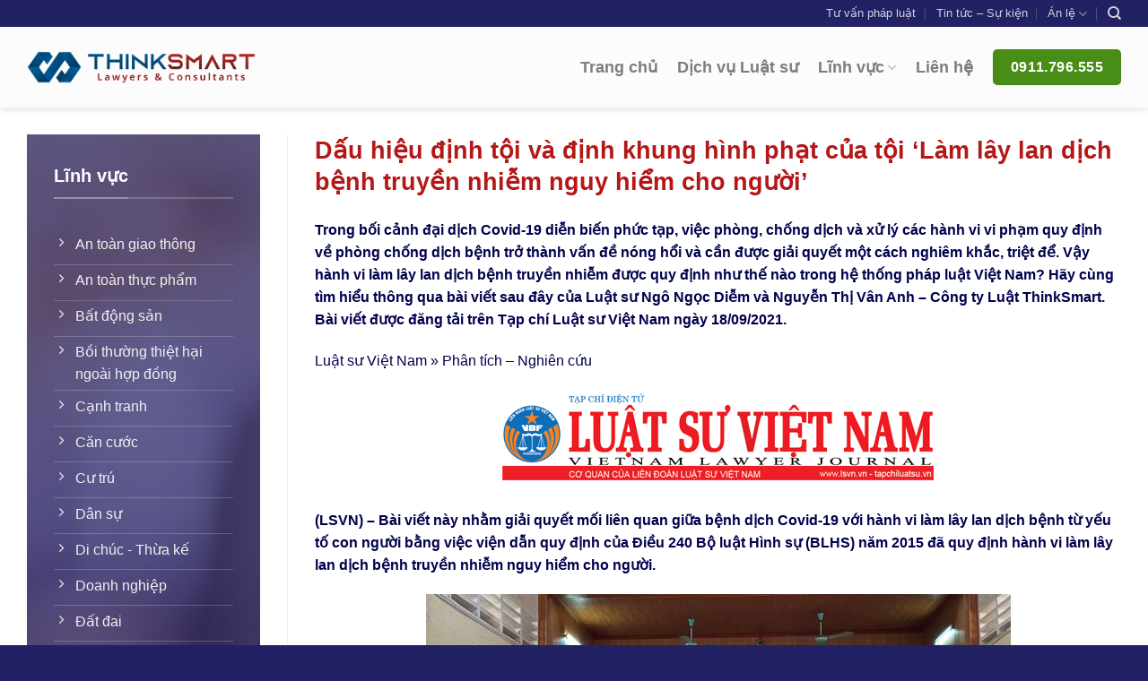

--- FILE ---
content_type: text/html; charset=UTF-8
request_url: https://thinksmartlaw.vn/dau-hieu-dinh-toi-va-dinh-khung-hinh-phat-cua-toi-lam-lay-lan-dich-benh-truyen-nhiem-nguy-hiem-cho-nguoi/
body_size: 36433
content:
<!DOCTYPE html>
<!--[if IE 9 ]> <html lang="vi" prefix="og: https://ogp.me/ns#" class="ie9 loading-site no-js"> <![endif]-->
<!--[if IE 8 ]> <html lang="vi" prefix="og: https://ogp.me/ns#" class="ie8 loading-site no-js"> <![endif]-->
<!--[if (gte IE 9)|!(IE)]><!--><html lang="vi" prefix="og: https://ogp.me/ns#" class="loading-site no-js"> <!--<![endif]-->
<head>
	<meta charset="UTF-8" />
	<link rel="profile" href="http://gmpg.org/xfn/11" />
	<link rel="pingback" href="https://thinksmartlaw.vn/xmlrpc.php" />

	<script>(function(html){html.className = html.className.replace(/\bno-js\b/,'js')})(document.documentElement);</script>
<meta name="viewport" content="width=device-width, initial-scale=1, maximum-scale=1" />
<!-- Tối ưu hóa công cụ tìm kiếm bởi Rank Math PRO - https://rankmath.com/ -->
<title>Dấu hiệu định tội và định khung hình phạt của tội &#039;Làm lây lan dịch bệnh truyền nhiễm nguy hiểm cho người&#039;</title>
<meta name="description" content="Trong bối cảnh đại dịch Covid-19 diễn biến phức tạp, việc phòng, chống dịch và xử lý các hành vi vi phạm quy định về phòng chống dịch bệnh trở thành vấn đề"/>
<meta name="robots" content="follow, index, max-snippet:-1, max-video-preview:-1, max-image-preview:large"/>
<link rel="canonical" href="https://thinksmartlaw.vn/dau-hieu-dinh-toi-va-dinh-khung-hinh-phat-cua-toi-lam-lay-lan-dich-benh-truyen-nhiem-nguy-hiem-cho-nguoi/" />
<meta property="og:locale" content="vi_VN" />
<meta property="og:type" content="article" />
<meta property="og:title" content="Dấu hiệu định tội và định khung hình phạt của tội &#039;Làm lây lan dịch bệnh truyền nhiễm nguy hiểm cho người&#039;" />
<meta property="og:description" content="Trong bối cảnh đại dịch Covid-19 diễn biến phức tạp, việc phòng, chống dịch và xử lý các hành vi vi phạm quy định về phòng chống dịch bệnh trở thành vấn đề" />
<meta property="og:url" content="https://thinksmartlaw.vn/dau-hieu-dinh-toi-va-dinh-khung-hinh-phat-cua-toi-lam-lay-lan-dich-benh-truyen-nhiem-nguy-hiem-cho-nguoi/" />
<meta property="og:site_name" content="Công ty luật ThinkSmart" />
<meta property="article:tag" content="1900636391" />
<meta property="article:tag" content="Công ty Luật ThinkSmart" />
<meta property="article:tag" content="Covid-19" />
<meta property="article:tag" content="Hình sự" />
<meta property="article:tag" content="Lây lan dịch bệnh" />
<meta property="article:tag" content="Luật sư" />
<meta property="article:section" content="Dân sự" />
<meta property="og:image" content="https://thinksmartlaw.vn/wp-content/uploads/2021/09/Dau-hieu-dinh-toi-va-dinh-khung-hinh-phat-cua-toi-Lam-lay-lan-dich-benh-truyen-nhiem-nguy-hiem-cho-nguoi.jpg" />
<meta property="og:image:secure_url" content="https://thinksmartlaw.vn/wp-content/uploads/2021/09/Dau-hieu-dinh-toi-va-dinh-khung-hinh-phat-cua-toi-Lam-lay-lan-dich-benh-truyen-nhiem-nguy-hiem-cho-nguoi.jpg" />
<meta property="og:image:width" content="500" />
<meta property="og:image:height" content="281" />
<meta property="og:image:alt" content="làm lây lan dịch bệnh" />
<meta property="og:image:type" content="image/jpeg" />
<meta property="article:published_time" content="2021-09-21T04:23:13+07:00" />
<meta name="twitter:card" content="summary_large_image" />
<meta name="twitter:title" content="Dấu hiệu định tội và định khung hình phạt của tội &#039;Làm lây lan dịch bệnh truyền nhiễm nguy hiểm cho người&#039;" />
<meta name="twitter:description" content="Trong bối cảnh đại dịch Covid-19 diễn biến phức tạp, việc phòng, chống dịch và xử lý các hành vi vi phạm quy định về phòng chống dịch bệnh trở thành vấn đề" />
<meta name="twitter:image" content="https://thinksmartlaw.vn/wp-content/uploads/2021/09/Dau-hieu-dinh-toi-va-dinh-khung-hinh-phat-cua-toi-Lam-lay-lan-dich-benh-truyen-nhiem-nguy-hiem-cho-nguoi.jpg" />
<meta name="twitter:label1" content="Được viết bởi" />
<meta name="twitter:data1" content="Nguyễn Minh Nhật" />
<meta name="twitter:label2" content="Thời gian để đọc" />
<meta name="twitter:data2" content="28 phút" />
<script type="application/ld+json" class="rank-math-schema-pro">{"@context":"https://schema.org","@graph":[{"@type":"Organization","@id":"https://thinksmartlaw.vn/#organization","name":"Think Smart Law","url":"https://thinksmartlaw.vn","logo":{"@type":"ImageObject","@id":"https://thinksmartlaw.vn/#logo","url":"https://thinksmartlaw.vn/wp-content/uploads/2021/08/logo-Thinksmart-final-01-03.png","contentUrl":"https://thinksmartlaw.vn/wp-content/uploads/2021/08/logo-Thinksmart-final-01-03.png","caption":"Think Smart Law","inLanguage":"vi","width":"2560","height":"369"}},{"@type":"WebSite","@id":"https://thinksmartlaw.vn/#website","url":"https://thinksmartlaw.vn","name":"Think Smart Law","publisher":{"@id":"https://thinksmartlaw.vn/#organization"},"inLanguage":"vi"},{"@type":"ImageObject","@id":"https://thinksmartlaw.vn/wp-content/uploads/2021/09/Dau-hieu-dinh-toi-va-dinh-khung-hinh-phat-cua-toi-Lam-lay-lan-dich-benh-truyen-nhiem-nguy-hiem-cho-nguoi.jpg","url":"https://thinksmartlaw.vn/wp-content/uploads/2021/09/Dau-hieu-dinh-toi-va-dinh-khung-hinh-phat-cua-toi-Lam-lay-lan-dich-benh-truyen-nhiem-nguy-hiem-cho-nguoi.jpg","width":"500","height":"281","inLanguage":"vi"},{"@type":"BreadcrumbList","@id":"https://thinksmartlaw.vn/dau-hieu-dinh-toi-va-dinh-khung-hinh-phat-cua-toi-lam-lay-lan-dich-benh-truyen-nhiem-nguy-hiem-cho-nguoi/#breadcrumb","itemListElement":[{"@type":"ListItem","position":"1","item":{"@id":"https://thinksmartlaw.vn","name":"Trang ch\u1ee7"}},{"@type":"ListItem","position":"2","item":{"@id":"https://thinksmartlaw.vn/dan-su/","name":"D\u00e2n s\u1ef1"}},{"@type":"ListItem","position":"3","item":{"@id":"https://thinksmartlaw.vn/dau-hieu-dinh-toi-va-dinh-khung-hinh-phat-cua-toi-lam-lay-lan-dich-benh-truyen-nhiem-nguy-hiem-cho-nguoi/","name":"D\u1ea5u hi\u1ec7u \u0111\u1ecbnh t\u1ed9i v\u00e0 \u0111\u1ecbnh khung h\u00ecnh ph\u1ea1t c\u1ee7a t\u1ed9i &#8216;L\u00e0m l\u00e2y lan d\u1ecbch b\u1ec7nh truy\u1ec1n nhi\u1ec5m nguy hi\u1ec3m cho ng\u01b0\u1eddi&#8217;"}}]},{"@type":"WebPage","@id":"https://thinksmartlaw.vn/dau-hieu-dinh-toi-va-dinh-khung-hinh-phat-cua-toi-lam-lay-lan-dich-benh-truyen-nhiem-nguy-hiem-cho-nguoi/#webpage","url":"https://thinksmartlaw.vn/dau-hieu-dinh-toi-va-dinh-khung-hinh-phat-cua-toi-lam-lay-lan-dich-benh-truyen-nhiem-nguy-hiem-cho-nguoi/","name":"D\u1ea5u hi\u1ec7u \u0111\u1ecbnh t\u1ed9i v\u00e0 \u0111\u1ecbnh khung h\u00ecnh ph\u1ea1t c\u1ee7a t\u1ed9i &#039;L\u00e0m l\u00e2y lan d\u1ecbch b\u1ec7nh truy\u1ec1n nhi\u1ec5m nguy hi\u1ec3m cho ng\u01b0\u1eddi&#039;","datePublished":"2021-09-21T04:23:13+07:00","dateModified":"2021-09-21T04:23:13+07:00","isPartOf":{"@id":"https://thinksmartlaw.vn/#website"},"primaryImageOfPage":{"@id":"https://thinksmartlaw.vn/wp-content/uploads/2021/09/Dau-hieu-dinh-toi-va-dinh-khung-hinh-phat-cua-toi-Lam-lay-lan-dich-benh-truyen-nhiem-nguy-hiem-cho-nguoi.jpg"},"inLanguage":"vi","breadcrumb":{"@id":"https://thinksmartlaw.vn/dau-hieu-dinh-toi-va-dinh-khung-hinh-phat-cua-toi-lam-lay-lan-dich-benh-truyen-nhiem-nguy-hiem-cho-nguoi/#breadcrumb"}},{"@type":"Person","@id":"https://thinksmartlaw.vn/author/mnmnchuot/","name":"Nguy\u1ec5n Minh Nh\u1eadt","url":"https://thinksmartlaw.vn/author/mnmnchuot/","image":{"@type":"ImageObject","@id":"https://secure.gravatar.com/avatar/171888444cbdd92a7e76afc7784684b360a7a58c5f5bb4e8a314ad7b7d7b1c23?s=96&amp;d=mm&amp;r=g","url":"https://secure.gravatar.com/avatar/171888444cbdd92a7e76afc7784684b360a7a58c5f5bb4e8a314ad7b7d7b1c23?s=96&amp;d=mm&amp;r=g","caption":"Nguy\u1ec5n Minh Nh\u1eadt","inLanguage":"vi"},"sameAs":["https://thinksmartlaw.vn/"],"worksFor":{"@id":"https://thinksmartlaw.vn/#organization"}},{"@type":"BlogPosting","headline":"D\u1ea5u hi\u1ec7u \u0111\u1ecbnh t\u1ed9i v\u00e0 \u0111\u1ecbnh khung h\u00ecnh ph\u1ea1t c\u1ee7a t\u1ed9i &#039;L\u00e0m l\u00e2y lan d\u1ecbch b\u1ec7nh truy\u1ec1n nhi\u1ec5m nguy hi\u1ec3m cho","keywords":"l\u00e0m l\u00e2y lan d\u1ecbch b\u1ec7nh","datePublished":"2021-09-21T04:23:13+07:00","dateModified":"2021-09-21T04:23:13+07:00","articleSection":"D\u00e2n s\u1ef1","author":{"@id":"https://thinksmartlaw.vn/author/mnmnchuot/","name":"Nguy\u1ec5n Minh Nh\u1eadt"},"publisher":{"@id":"https://thinksmartlaw.vn/#organization"},"description":"Trong b\u1ed1i c\u1ea3nh \u0111\u1ea1i d\u1ecbch Covid-19 di\u1ec5n bi\u1ebfn ph\u1ee9c t\u1ea1p, vi\u1ec7c ph\u00f2ng, ch\u1ed1ng d\u1ecbch v\u00e0 x\u1eed l\u00fd c\u00e1c h\u00e0nh vi vi ph\u1ea1m quy \u0111\u1ecbnh v\u1ec1 ph\u00f2ng ch\u1ed1ng d\u1ecbch b\u1ec7nh tr\u1edf th\u00e0nh v\u1ea5n \u0111\u1ec1","name":"D\u1ea5u hi\u1ec7u \u0111\u1ecbnh t\u1ed9i v\u00e0 \u0111\u1ecbnh khung h\u00ecnh ph\u1ea1t c\u1ee7a t\u1ed9i &#039;L\u00e0m l\u00e2y lan d\u1ecbch b\u1ec7nh truy\u1ec1n nhi\u1ec5m nguy hi\u1ec3m cho","@id":"https://thinksmartlaw.vn/dau-hieu-dinh-toi-va-dinh-khung-hinh-phat-cua-toi-lam-lay-lan-dich-benh-truyen-nhiem-nguy-hiem-cho-nguoi/#richSnippet","isPartOf":{"@id":"https://thinksmartlaw.vn/dau-hieu-dinh-toi-va-dinh-khung-hinh-phat-cua-toi-lam-lay-lan-dich-benh-truyen-nhiem-nguy-hiem-cho-nguoi/#webpage"},"image":{"@id":"https://thinksmartlaw.vn/wp-content/uploads/2021/09/Dau-hieu-dinh-toi-va-dinh-khung-hinh-phat-cua-toi-Lam-lay-lan-dich-benh-truyen-nhiem-nguy-hiem-cho-nguoi.jpg"},"inLanguage":"vi","mainEntityOfPage":{"@id":"https://thinksmartlaw.vn/dau-hieu-dinh-toi-va-dinh-khung-hinh-phat-cua-toi-lam-lay-lan-dich-benh-truyen-nhiem-nguy-hiem-cho-nguoi/#webpage"}}]}</script>
<!-- /Plugin SEO WordPress Rank Math -->


<link rel="alternate" type="application/rss+xml" title="Dòng thông tin Công ty luật ThinkSmart &raquo;" href="https://thinksmartlaw.vn/feed/" />
<link rel="alternate" type="application/rss+xml" title="Công ty luật ThinkSmart &raquo; Dòng bình luận" href="https://thinksmartlaw.vn/comments/feed/" />
<link rel="alternate" type="application/rss+xml" title="Công ty luật ThinkSmart &raquo; Dấu hiệu định tội và định khung hình phạt của tội &#8216;Làm lây lan dịch bệnh truyền nhiễm nguy hiểm cho người&#8217; Dòng bình luận" href="https://thinksmartlaw.vn/dau-hieu-dinh-toi-va-dinh-khung-hinh-phat-cua-toi-lam-lay-lan-dich-benh-truyen-nhiem-nguy-hiem-cho-nguoi/feed/" />
<link rel="alternate" title="oNhúng (JSON)" type="application/json+oembed" href="https://thinksmartlaw.vn/wp-json/oembed/1.0/embed?url=https%3A%2F%2Fthinksmartlaw.vn%2Fdau-hieu-dinh-toi-va-dinh-khung-hinh-phat-cua-toi-lam-lay-lan-dich-benh-truyen-nhiem-nguy-hiem-cho-nguoi%2F" />
<link rel="alternate" title="oNhúng (XML)" type="text/xml+oembed" href="https://thinksmartlaw.vn/wp-json/oembed/1.0/embed?url=https%3A%2F%2Fthinksmartlaw.vn%2Fdau-hieu-dinh-toi-va-dinh-khung-hinh-phat-cua-toi-lam-lay-lan-dich-benh-truyen-nhiem-nguy-hiem-cho-nguoi%2F&#038;format=xml" />
<style id='wp-img-auto-sizes-contain-inline-css' type='text/css'>
img:is([sizes=auto i],[sizes^="auto," i]){contain-intrinsic-size:3000px 1500px}
/*# sourceURL=wp-img-auto-sizes-contain-inline-css */
</style>
<link data-minify="1" rel='stylesheet' id='pt-cv-public-style-css' href='https://thinksmartlaw.vn/wp-content/cache/min/1/wp-content/plugins/content-views-query-and-display-post-page/public/assets/css/cv.css?ver=1735027315' type='text/css' media='all' />
<style id='wp-emoji-styles-inline-css' type='text/css'>

	img.wp-smiley, img.emoji {
		display: inline !important;
		border: none !important;
		box-shadow: none !important;
		height: 1em !important;
		width: 1em !important;
		margin: 0 0.07em !important;
		vertical-align: -0.1em !important;
		background: none !important;
		padding: 0 !important;
	}
/*# sourceURL=wp-emoji-styles-inline-css */
</style>
<style id='wp-block-library-inline-css' type='text/css'>
:root{--wp-block-synced-color:#7a00df;--wp-block-synced-color--rgb:122,0,223;--wp-bound-block-color:var(--wp-block-synced-color);--wp-editor-canvas-background:#ddd;--wp-admin-theme-color:#007cba;--wp-admin-theme-color--rgb:0,124,186;--wp-admin-theme-color-darker-10:#006ba1;--wp-admin-theme-color-darker-10--rgb:0,107,160.5;--wp-admin-theme-color-darker-20:#005a87;--wp-admin-theme-color-darker-20--rgb:0,90,135;--wp-admin-border-width-focus:2px}@media (min-resolution:192dpi){:root{--wp-admin-border-width-focus:1.5px}}.wp-element-button{cursor:pointer}:root .has-very-light-gray-background-color{background-color:#eee}:root .has-very-dark-gray-background-color{background-color:#313131}:root .has-very-light-gray-color{color:#eee}:root .has-very-dark-gray-color{color:#313131}:root .has-vivid-green-cyan-to-vivid-cyan-blue-gradient-background{background:linear-gradient(135deg,#00d084,#0693e3)}:root .has-purple-crush-gradient-background{background:linear-gradient(135deg,#34e2e4,#4721fb 50%,#ab1dfe)}:root .has-hazy-dawn-gradient-background{background:linear-gradient(135deg,#faaca8,#dad0ec)}:root .has-subdued-olive-gradient-background{background:linear-gradient(135deg,#fafae1,#67a671)}:root .has-atomic-cream-gradient-background{background:linear-gradient(135deg,#fdd79a,#004a59)}:root .has-nightshade-gradient-background{background:linear-gradient(135deg,#330968,#31cdcf)}:root .has-midnight-gradient-background{background:linear-gradient(135deg,#020381,#2874fc)}:root{--wp--preset--font-size--normal:16px;--wp--preset--font-size--huge:42px}.has-regular-font-size{font-size:1em}.has-larger-font-size{font-size:2.625em}.has-normal-font-size{font-size:var(--wp--preset--font-size--normal)}.has-huge-font-size{font-size:var(--wp--preset--font-size--huge)}.has-text-align-center{text-align:center}.has-text-align-left{text-align:left}.has-text-align-right{text-align:right}.has-fit-text{white-space:nowrap!important}#end-resizable-editor-section{display:none}.aligncenter{clear:both}.items-justified-left{justify-content:flex-start}.items-justified-center{justify-content:center}.items-justified-right{justify-content:flex-end}.items-justified-space-between{justify-content:space-between}.screen-reader-text{border:0;clip-path:inset(50%);height:1px;margin:-1px;overflow:hidden;padding:0;position:absolute;width:1px;word-wrap:normal!important}.screen-reader-text:focus{background-color:#ddd;clip-path:none;color:#444;display:block;font-size:1em;height:auto;left:5px;line-height:normal;padding:15px 23px 14px;text-decoration:none;top:5px;width:auto;z-index:100000}html :where(.has-border-color){border-style:solid}html :where([style*=border-top-color]){border-top-style:solid}html :where([style*=border-right-color]){border-right-style:solid}html :where([style*=border-bottom-color]){border-bottom-style:solid}html :where([style*=border-left-color]){border-left-style:solid}html :where([style*=border-width]){border-style:solid}html :where([style*=border-top-width]){border-top-style:solid}html :where([style*=border-right-width]){border-right-style:solid}html :where([style*=border-bottom-width]){border-bottom-style:solid}html :where([style*=border-left-width]){border-left-style:solid}html :where(img[class*=wp-image-]){height:auto;max-width:100%}:where(figure){margin:0 0 1em}html :where(.is-position-sticky){--wp-admin--admin-bar--position-offset:var(--wp-admin--admin-bar--height,0px)}@media screen and (max-width:600px){html :where(.is-position-sticky){--wp-admin--admin-bar--position-offset:0px}}

/*# sourceURL=wp-block-library-inline-css */
</style><style id='global-styles-inline-css' type='text/css'>
:root{--wp--preset--aspect-ratio--square: 1;--wp--preset--aspect-ratio--4-3: 4/3;--wp--preset--aspect-ratio--3-4: 3/4;--wp--preset--aspect-ratio--3-2: 3/2;--wp--preset--aspect-ratio--2-3: 2/3;--wp--preset--aspect-ratio--16-9: 16/9;--wp--preset--aspect-ratio--9-16: 9/16;--wp--preset--color--black: #000000;--wp--preset--color--cyan-bluish-gray: #abb8c3;--wp--preset--color--white: #ffffff;--wp--preset--color--pale-pink: #f78da7;--wp--preset--color--vivid-red: #cf2e2e;--wp--preset--color--luminous-vivid-orange: #ff6900;--wp--preset--color--luminous-vivid-amber: #fcb900;--wp--preset--color--light-green-cyan: #7bdcb5;--wp--preset--color--vivid-green-cyan: #00d084;--wp--preset--color--pale-cyan-blue: #8ed1fc;--wp--preset--color--vivid-cyan-blue: #0693e3;--wp--preset--color--vivid-purple: #9b51e0;--wp--preset--gradient--vivid-cyan-blue-to-vivid-purple: linear-gradient(135deg,rgb(6,147,227) 0%,rgb(155,81,224) 100%);--wp--preset--gradient--light-green-cyan-to-vivid-green-cyan: linear-gradient(135deg,rgb(122,220,180) 0%,rgb(0,208,130) 100%);--wp--preset--gradient--luminous-vivid-amber-to-luminous-vivid-orange: linear-gradient(135deg,rgb(252,185,0) 0%,rgb(255,105,0) 100%);--wp--preset--gradient--luminous-vivid-orange-to-vivid-red: linear-gradient(135deg,rgb(255,105,0) 0%,rgb(207,46,46) 100%);--wp--preset--gradient--very-light-gray-to-cyan-bluish-gray: linear-gradient(135deg,rgb(238,238,238) 0%,rgb(169,184,195) 100%);--wp--preset--gradient--cool-to-warm-spectrum: linear-gradient(135deg,rgb(74,234,220) 0%,rgb(151,120,209) 20%,rgb(207,42,186) 40%,rgb(238,44,130) 60%,rgb(251,105,98) 80%,rgb(254,248,76) 100%);--wp--preset--gradient--blush-light-purple: linear-gradient(135deg,rgb(255,206,236) 0%,rgb(152,150,240) 100%);--wp--preset--gradient--blush-bordeaux: linear-gradient(135deg,rgb(254,205,165) 0%,rgb(254,45,45) 50%,rgb(107,0,62) 100%);--wp--preset--gradient--luminous-dusk: linear-gradient(135deg,rgb(255,203,112) 0%,rgb(199,81,192) 50%,rgb(65,88,208) 100%);--wp--preset--gradient--pale-ocean: linear-gradient(135deg,rgb(255,245,203) 0%,rgb(182,227,212) 50%,rgb(51,167,181) 100%);--wp--preset--gradient--electric-grass: linear-gradient(135deg,rgb(202,248,128) 0%,rgb(113,206,126) 100%);--wp--preset--gradient--midnight: linear-gradient(135deg,rgb(2,3,129) 0%,rgb(40,116,252) 100%);--wp--preset--font-size--small: 13px;--wp--preset--font-size--medium: 20px;--wp--preset--font-size--large: 36px;--wp--preset--font-size--x-large: 42px;--wp--preset--spacing--20: 0.44rem;--wp--preset--spacing--30: 0.67rem;--wp--preset--spacing--40: 1rem;--wp--preset--spacing--50: 1.5rem;--wp--preset--spacing--60: 2.25rem;--wp--preset--spacing--70: 3.38rem;--wp--preset--spacing--80: 5.06rem;--wp--preset--shadow--natural: 6px 6px 9px rgba(0, 0, 0, 0.2);--wp--preset--shadow--deep: 12px 12px 50px rgba(0, 0, 0, 0.4);--wp--preset--shadow--sharp: 6px 6px 0px rgba(0, 0, 0, 0.2);--wp--preset--shadow--outlined: 6px 6px 0px -3px rgb(255, 255, 255), 6px 6px rgb(0, 0, 0);--wp--preset--shadow--crisp: 6px 6px 0px rgb(0, 0, 0);}:where(.is-layout-flex){gap: 0.5em;}:where(.is-layout-grid){gap: 0.5em;}body .is-layout-flex{display: flex;}.is-layout-flex{flex-wrap: wrap;align-items: center;}.is-layout-flex > :is(*, div){margin: 0;}body .is-layout-grid{display: grid;}.is-layout-grid > :is(*, div){margin: 0;}:where(.wp-block-columns.is-layout-flex){gap: 2em;}:where(.wp-block-columns.is-layout-grid){gap: 2em;}:where(.wp-block-post-template.is-layout-flex){gap: 1.25em;}:where(.wp-block-post-template.is-layout-grid){gap: 1.25em;}.has-black-color{color: var(--wp--preset--color--black) !important;}.has-cyan-bluish-gray-color{color: var(--wp--preset--color--cyan-bluish-gray) !important;}.has-white-color{color: var(--wp--preset--color--white) !important;}.has-pale-pink-color{color: var(--wp--preset--color--pale-pink) !important;}.has-vivid-red-color{color: var(--wp--preset--color--vivid-red) !important;}.has-luminous-vivid-orange-color{color: var(--wp--preset--color--luminous-vivid-orange) !important;}.has-luminous-vivid-amber-color{color: var(--wp--preset--color--luminous-vivid-amber) !important;}.has-light-green-cyan-color{color: var(--wp--preset--color--light-green-cyan) !important;}.has-vivid-green-cyan-color{color: var(--wp--preset--color--vivid-green-cyan) !important;}.has-pale-cyan-blue-color{color: var(--wp--preset--color--pale-cyan-blue) !important;}.has-vivid-cyan-blue-color{color: var(--wp--preset--color--vivid-cyan-blue) !important;}.has-vivid-purple-color{color: var(--wp--preset--color--vivid-purple) !important;}.has-black-background-color{background-color: var(--wp--preset--color--black) !important;}.has-cyan-bluish-gray-background-color{background-color: var(--wp--preset--color--cyan-bluish-gray) !important;}.has-white-background-color{background-color: var(--wp--preset--color--white) !important;}.has-pale-pink-background-color{background-color: var(--wp--preset--color--pale-pink) !important;}.has-vivid-red-background-color{background-color: var(--wp--preset--color--vivid-red) !important;}.has-luminous-vivid-orange-background-color{background-color: var(--wp--preset--color--luminous-vivid-orange) !important;}.has-luminous-vivid-amber-background-color{background-color: var(--wp--preset--color--luminous-vivid-amber) !important;}.has-light-green-cyan-background-color{background-color: var(--wp--preset--color--light-green-cyan) !important;}.has-vivid-green-cyan-background-color{background-color: var(--wp--preset--color--vivid-green-cyan) !important;}.has-pale-cyan-blue-background-color{background-color: var(--wp--preset--color--pale-cyan-blue) !important;}.has-vivid-cyan-blue-background-color{background-color: var(--wp--preset--color--vivid-cyan-blue) !important;}.has-vivid-purple-background-color{background-color: var(--wp--preset--color--vivid-purple) !important;}.has-black-border-color{border-color: var(--wp--preset--color--black) !important;}.has-cyan-bluish-gray-border-color{border-color: var(--wp--preset--color--cyan-bluish-gray) !important;}.has-white-border-color{border-color: var(--wp--preset--color--white) !important;}.has-pale-pink-border-color{border-color: var(--wp--preset--color--pale-pink) !important;}.has-vivid-red-border-color{border-color: var(--wp--preset--color--vivid-red) !important;}.has-luminous-vivid-orange-border-color{border-color: var(--wp--preset--color--luminous-vivid-orange) !important;}.has-luminous-vivid-amber-border-color{border-color: var(--wp--preset--color--luminous-vivid-amber) !important;}.has-light-green-cyan-border-color{border-color: var(--wp--preset--color--light-green-cyan) !important;}.has-vivid-green-cyan-border-color{border-color: var(--wp--preset--color--vivid-green-cyan) !important;}.has-pale-cyan-blue-border-color{border-color: var(--wp--preset--color--pale-cyan-blue) !important;}.has-vivid-cyan-blue-border-color{border-color: var(--wp--preset--color--vivid-cyan-blue) !important;}.has-vivid-purple-border-color{border-color: var(--wp--preset--color--vivid-purple) !important;}.has-vivid-cyan-blue-to-vivid-purple-gradient-background{background: var(--wp--preset--gradient--vivid-cyan-blue-to-vivid-purple) !important;}.has-light-green-cyan-to-vivid-green-cyan-gradient-background{background: var(--wp--preset--gradient--light-green-cyan-to-vivid-green-cyan) !important;}.has-luminous-vivid-amber-to-luminous-vivid-orange-gradient-background{background: var(--wp--preset--gradient--luminous-vivid-amber-to-luminous-vivid-orange) !important;}.has-luminous-vivid-orange-to-vivid-red-gradient-background{background: var(--wp--preset--gradient--luminous-vivid-orange-to-vivid-red) !important;}.has-very-light-gray-to-cyan-bluish-gray-gradient-background{background: var(--wp--preset--gradient--very-light-gray-to-cyan-bluish-gray) !important;}.has-cool-to-warm-spectrum-gradient-background{background: var(--wp--preset--gradient--cool-to-warm-spectrum) !important;}.has-blush-light-purple-gradient-background{background: var(--wp--preset--gradient--blush-light-purple) !important;}.has-blush-bordeaux-gradient-background{background: var(--wp--preset--gradient--blush-bordeaux) !important;}.has-luminous-dusk-gradient-background{background: var(--wp--preset--gradient--luminous-dusk) !important;}.has-pale-ocean-gradient-background{background: var(--wp--preset--gradient--pale-ocean) !important;}.has-electric-grass-gradient-background{background: var(--wp--preset--gradient--electric-grass) !important;}.has-midnight-gradient-background{background: var(--wp--preset--gradient--midnight) !important;}.has-small-font-size{font-size: var(--wp--preset--font-size--small) !important;}.has-medium-font-size{font-size: var(--wp--preset--font-size--medium) !important;}.has-large-font-size{font-size: var(--wp--preset--font-size--large) !important;}.has-x-large-font-size{font-size: var(--wp--preset--font-size--x-large) !important;}
/*# sourceURL=global-styles-inline-css */
</style>

<style id='classic-theme-styles-inline-css' type='text/css'>
/*! This file is auto-generated */
.wp-block-button__link{color:#fff;background-color:#32373c;border-radius:9999px;box-shadow:none;text-decoration:none;padding:calc(.667em + 2px) calc(1.333em + 2px);font-size:1.125em}.wp-block-file__button{background:#32373c;color:#fff;text-decoration:none}
/*# sourceURL=/wp-includes/css/classic-themes.min.css */
</style>
<link data-minify="1" rel='stylesheet' id='contact-form-7-css' href='https://thinksmartlaw.vn/wp-content/cache/min/1/wp-content/plugins/contact-form-7/includes/css/styles.css?ver=1689582468' type='text/css' media='all' />
<link data-minify="1" rel='stylesheet' id='related-posts-by-taxonomy-css' href='https://thinksmartlaw.vn/wp-content/cache/min/1/wp-content/plugins/related-posts-by-taxonomy/includes/assets/css/styles.css?ver=1719907451' type='text/css' media='all' />
<link rel='stylesheet' id='popup-maker-site-css' href='https://thinksmartlaw.vn/wp-content/plugins/popup-maker/assets/css/pum-site.min.css?ver=1.20.3' type='text/css' media='all' />
<style id='popup-maker-site-inline-css' type='text/css'>
/* Popup Google Fonts */
@import url('//fonts.googleapis.com/css?family=Montserrat:100');

/* Popup Theme 3975: Default Theme */
.pum-theme-3975, .pum-theme-default-theme { background-color: rgba( 255, 255, 255, 1.00 ) } 
.pum-theme-3975 .pum-container, .pum-theme-default-theme .pum-container { padding: 18px; border-radius: 0px; border: 1px none #000000; box-shadow: 1px 1px 3px 0px rgba( 2, 2, 2, 0.23 ); background-color: rgba( 249, 249, 249, 1.00 ) } 
.pum-theme-3975 .pum-title, .pum-theme-default-theme .pum-title { color: #000000; text-align: left; text-shadow: 0px 0px 0px rgba( 2, 2, 2, 0.23 ); font-family: inherit; font-weight: 400; font-size: 32px; font-style: normal; line-height: 36px } 
.pum-theme-3975 .pum-content, .pum-theme-default-theme .pum-content { color: #8c8c8c; font-family: inherit; font-weight: 400; font-style: inherit } 
.pum-theme-3975 .pum-content + .pum-close, .pum-theme-default-theme .pum-content + .pum-close { position: absolute; height: auto; width: auto; left: auto; right: 0px; bottom: auto; top: 0px; padding: 8px; color: #ffffff; font-family: inherit; font-weight: 400; font-size: 12px; font-style: inherit; line-height: 36px; border: 1px none #ffffff; border-radius: 0px; box-shadow: 1px 1px 3px 0px rgba( 2, 2, 2, 0.23 ); text-shadow: 0px 0px 0px rgba( 0, 0, 0, 0.23 ); background-color: rgba( 0, 183, 205, 1.00 ) } 

/* Popup Theme 3976: Light Box */
.pum-theme-3976, .pum-theme-lightbox { background-color: rgba( 0, 0, 0, 0.60 ) } 
.pum-theme-3976 .pum-container, .pum-theme-lightbox .pum-container { padding: 18px; border-radius: 3px; border: 8px solid #000000; box-shadow: 0px 0px 30px 0px rgba( 2, 2, 2, 1.00 ); background-color: rgba( 255, 255, 255, 1.00 ) } 
.pum-theme-3976 .pum-title, .pum-theme-lightbox .pum-title { color: #000000; text-align: left; text-shadow: 0px 0px 0px rgba( 2, 2, 2, 0.23 ); font-family: inherit; font-weight: 100; font-size: 32px; line-height: 36px } 
.pum-theme-3976 .pum-content, .pum-theme-lightbox .pum-content { color: #000000; font-family: inherit; font-weight: 100 } 
.pum-theme-3976 .pum-content + .pum-close, .pum-theme-lightbox .pum-content + .pum-close { position: absolute; height: 26px; width: 26px; left: auto; right: -13px; bottom: auto; top: -13px; padding: 0px; color: #ffffff; font-family: Arial; font-weight: 100; font-size: 24px; line-height: 24px; border: 2px solid #ffffff; border-radius: 26px; box-shadow: 0px 0px 15px 1px rgba( 2, 2, 2, 0.75 ); text-shadow: 0px 0px 0px rgba( 0, 0, 0, 0.23 ); background-color: rgba( 0, 0, 0, 1.00 ) } 

/* Popup Theme 3977: Enterprise Blue */
.pum-theme-3977, .pum-theme-enterprise-blue { background-color: rgba( 0, 0, 0, 0.70 ) } 
.pum-theme-3977 .pum-container, .pum-theme-enterprise-blue .pum-container { padding: 28px; border-radius: 5px; border: 1px none #000000; box-shadow: 0px 10px 25px 4px rgba( 2, 2, 2, 0.50 ); background-color: rgba( 255, 255, 255, 1.00 ) } 
.pum-theme-3977 .pum-title, .pum-theme-enterprise-blue .pum-title { color: #315b7c; text-align: left; text-shadow: 0px 0px 0px rgba( 2, 2, 2, 0.23 ); font-family: inherit; font-weight: 100; font-size: 34px; line-height: 36px } 
.pum-theme-3977 .pum-content, .pum-theme-enterprise-blue .pum-content { color: #2d2d2d; font-family: inherit; font-weight: 100 } 
.pum-theme-3977 .pum-content + .pum-close, .pum-theme-enterprise-blue .pum-content + .pum-close { position: absolute; height: 28px; width: 28px; left: auto; right: 8px; bottom: auto; top: 8px; padding: 4px; color: #ffffff; font-family: Times New Roman; font-weight: 100; font-size: 20px; line-height: 20px; border: 1px none #ffffff; border-radius: 42px; box-shadow: 0px 0px 0px 0px rgba( 2, 2, 2, 0.23 ); text-shadow: 0px 0px 0px rgba( 0, 0, 0, 0.23 ); background-color: rgba( 49, 91, 124, 1.00 ) } 

/* Popup Theme 3978: Hello Box */
.pum-theme-3978, .pum-theme-hello-box { background-color: rgba( 0, 0, 0, 0.75 ) } 
.pum-theme-3978 .pum-container, .pum-theme-hello-box .pum-container { padding: 30px; border-radius: 80px; border: 14px solid #81d742; box-shadow: 0px 0px 0px 0px rgba( 2, 2, 2, 0.00 ); background-color: rgba( 255, 255, 255, 1.00 ) } 
.pum-theme-3978 .pum-title, .pum-theme-hello-box .pum-title { color: #2d2d2d; text-align: left; text-shadow: 0px 0px 0px rgba( 2, 2, 2, 0.23 ); font-family: Montserrat; font-weight: 100; font-size: 32px; line-height: 36px } 
.pum-theme-3978 .pum-content, .pum-theme-hello-box .pum-content { color: #2d2d2d; font-family: inherit; font-weight: 100 } 
.pum-theme-3978 .pum-content + .pum-close, .pum-theme-hello-box .pum-content + .pum-close { position: absolute; height: auto; width: auto; left: auto; right: -30px; bottom: auto; top: -30px; padding: 0px; color: #2d2d2d; font-family: Times New Roman; font-weight: 100; font-size: 32px; line-height: 28px; border: 1px none #ffffff; border-radius: 28px; box-shadow: 0px 0px 0px 0px rgba( 2, 2, 2, 0.23 ); text-shadow: 0px 0px 0px rgba( 0, 0, 0, 0.23 ); background-color: rgba( 255, 255, 255, 1.00 ) } 

/* Popup Theme 3979: Cutting Edge */
.pum-theme-3979, .pum-theme-cutting-edge { background-color: rgba( 0, 0, 0, 0.50 ) } 
.pum-theme-3979 .pum-container, .pum-theme-cutting-edge .pum-container { padding: 18px; border-radius: 0px; border: 1px none #000000; box-shadow: 0px 10px 25px 0px rgba( 2, 2, 2, 0.50 ); background-color: rgba( 30, 115, 190, 1.00 ) } 
.pum-theme-3979 .pum-title, .pum-theme-cutting-edge .pum-title { color: #ffffff; text-align: left; text-shadow: 0px 0px 0px rgba( 2, 2, 2, 0.23 ); font-family: Sans-Serif; font-weight: 100; font-size: 26px; line-height: 28px } 
.pum-theme-3979 .pum-content, .pum-theme-cutting-edge .pum-content { color: #ffffff; font-family: inherit; font-weight: 100 } 
.pum-theme-3979 .pum-content + .pum-close, .pum-theme-cutting-edge .pum-content + .pum-close { position: absolute; height: 24px; width: 24px; left: auto; right: 0px; bottom: auto; top: 0px; padding: 0px; color: #1e73be; font-family: Times New Roman; font-weight: 100; font-size: 32px; line-height: 24px; border: 1px none #ffffff; border-radius: 0px; box-shadow: -1px 1px 1px 0px rgba( 2, 2, 2, 0.10 ); text-shadow: -1px 1px 1px rgba( 0, 0, 0, 0.10 ); background-color: rgba( 238, 238, 34, 1.00 ) } 

/* Popup Theme 3980: Framed Border */
.pum-theme-3980, .pum-theme-framed-border { background-color: rgba( 255, 255, 255, 0.50 ) } 
.pum-theme-3980 .pum-container, .pum-theme-framed-border .pum-container { padding: 18px; border-radius: 0px; border: 20px outset #dd3333; box-shadow: 1px 1px 3px 0px rgba( 2, 2, 2, 0.97 ) inset; background-color: rgba( 255, 251, 239, 1.00 ) } 
.pum-theme-3980 .pum-title, .pum-theme-framed-border .pum-title { color: #000000; text-align: left; text-shadow: 0px 0px 0px rgba( 2, 2, 2, 0.23 ); font-family: inherit; font-weight: 100; font-size: 32px; line-height: 36px } 
.pum-theme-3980 .pum-content, .pum-theme-framed-border .pum-content { color: #2d2d2d; font-family: inherit; font-weight: 100 } 
.pum-theme-3980 .pum-content + .pum-close, .pum-theme-framed-border .pum-content + .pum-close { position: absolute; height: 20px; width: 20px; left: auto; right: -20px; bottom: auto; top: -20px; padding: 0px; color: #ffffff; font-family: Tahoma; font-weight: 700; font-size: 16px; line-height: 18px; border: 1px none #ffffff; border-radius: 0px; box-shadow: 0px 0px 0px 0px rgba( 2, 2, 2, 0.23 ); text-shadow: 0px 0px 0px rgba( 0, 0, 0, 0.23 ); background-color: rgba( 0, 0, 0, 0.55 ) } 

/* Popup Theme 3981: Floating Bar - Soft Blue */
.pum-theme-3981, .pum-theme-floating-bar { background-color: rgba( 255, 255, 255, 0.00 ) } 
.pum-theme-3981 .pum-container, .pum-theme-floating-bar .pum-container { padding: 8px; border-radius: 0px; border: 1px none #000000; box-shadow: 1px 1px 3px 0px rgba( 2, 2, 2, 0.23 ); background-color: rgba( 238, 246, 252, 1.00 ) } 
.pum-theme-3981 .pum-title, .pum-theme-floating-bar .pum-title { color: #505050; text-align: left; text-shadow: 0px 0px 0px rgba( 2, 2, 2, 0.23 ); font-family: inherit; font-weight: 400; font-size: 32px; line-height: 36px } 
.pum-theme-3981 .pum-content, .pum-theme-floating-bar .pum-content { color: #505050; font-family: inherit; font-weight: 400 } 
.pum-theme-3981 .pum-content + .pum-close, .pum-theme-floating-bar .pum-content + .pum-close { position: absolute; height: 18px; width: 18px; left: auto; right: 5px; bottom: auto; top: 50%; padding: 0px; color: #505050; font-family: Sans-Serif; font-weight: 700; font-size: 15px; line-height: 18px; border: 1px solid #505050; border-radius: 15px; box-shadow: 0px 0px 0px 0px rgba( 2, 2, 2, 0.00 ); text-shadow: 0px 0px 0px rgba( 0, 0, 0, 0.00 ); background-color: rgba( 255, 255, 255, 0.00 ); transform: translate(0, -50%) } 

/* Popup Theme 3982: Content Only - For use with page builders or block editor */
.pum-theme-3982, .pum-theme-content-only { background-color: rgba( 0, 0, 0, 0.70 ) } 
.pum-theme-3982 .pum-container, .pum-theme-content-only .pum-container { padding: 0px; border-radius: 0px; border: 1px none #000000; box-shadow: 0px 0px 0px 0px rgba( 2, 2, 2, 0.00 ) } 
.pum-theme-3982 .pum-title, .pum-theme-content-only .pum-title { color: #000000; text-align: left; text-shadow: 0px 0px 0px rgba( 2, 2, 2, 0.23 ); font-family: inherit; font-weight: 400; font-size: 32px; line-height: 36px } 
.pum-theme-3982 .pum-content, .pum-theme-content-only .pum-content { color: #8c8c8c; font-family: inherit; font-weight: 400 } 
.pum-theme-3982 .pum-content + .pum-close, .pum-theme-content-only .pum-content + .pum-close { position: absolute; height: 18px; width: 18px; left: auto; right: 7px; bottom: auto; top: 7px; padding: 0px; color: #000000; font-family: inherit; font-weight: 700; font-size: 20px; line-height: 20px; border: 1px none #ffffff; border-radius: 15px; box-shadow: 0px 0px 0px 0px rgba( 2, 2, 2, 0.00 ); text-shadow: 0px 0px 0px rgba( 0, 0, 0, 0.00 ); background-color: rgba( 255, 255, 255, 0.00 ) } 

#pum-3985 {z-index: 1999999999}
#pum-4410 {z-index: 1999999999}

/*# sourceURL=popup-maker-site-inline-css */
</style>
<link data-minify="1" rel='stylesheet' id='fixedtoc-style-css' href='https://thinksmartlaw.vn/wp-content/cache/min/1/wp-content/plugins/fixed-toc/frontend/assets/css/ftoc.min.css?ver=1689584300' type='text/css' media='all' />
<style id='fixedtoc-style-inline-css' type='text/css'>
.ftwp-in-post#ftwp-container-outer { height: auto; } .ftwp-in-post#ftwp-container-outer.ftwp-float-center { width: 500px; } #ftwp-container.ftwp-wrap #ftwp-contents { width: 300px; height: 500px; } .ftwp-in-post#ftwp-container-outer #ftwp-contents { height: auto; } .ftwp-in-post#ftwp-container-outer.ftwp-float-center #ftwp-contents { width: 500px; } #ftwp-container.ftwp-wrap #ftwp-trigger { width: 37px; height: 37px; font-size: 22.2px; } #ftwp-container #ftwp-trigger.ftwp-border-medium { font-size: 21.2px; } #ftwp-container.ftwp-wrap #ftwp-header { font-size: 22px; font-family: inherit; } #ftwp-container.ftwp-wrap #ftwp-header-title { font-weight: bold; } #ftwp-container.ftwp-wrap #ftwp-list { font-size: 14px; font-family: inherit; } #ftwp-container.ftwp-wrap #ftwp-list .ftwp-anchor::before { font-size: 5.6px; } #ftwp-container #ftwp-list.ftwp-strong-first>.ftwp-item>.ftwp-anchor .ftwp-text { font-size: 15.4px; } #ftwp-container.ftwp-wrap #ftwp-list.ftwp-strong-first>.ftwp-item>.ftwp-anchor::before { font-size: 7px; } #ftwp-container.ftwp-wrap #ftwp-trigger { color: #00004d; background: rgba(243,243,243,0.95); } #ftwp-container.ftwp-wrap #ftwp-trigger { border-color: rgba(0,0,77,0.95); } #ftwp-container.ftwp-wrap #ftwp-contents { border-color: rgba(0,0,77,0.95); } #ftwp-container.ftwp-wrap #ftwp-header { color: #00004d; background: rgba(243,243,243,0.95); } #ftwp-container.ftwp-wrap #ftwp-contents:hover #ftwp-header { background: #f3f3f3; } #ftwp-container.ftwp-wrap #ftwp-list { color: #333; background: rgba(243,243,243,0.95); } #ftwp-container.ftwp-wrap #ftwp-contents:hover #ftwp-list { background: #f3f3f3; } #ftwp-container.ftwp-wrap #ftwp-list .ftwp-anchor:hover { color: #1e73be; } #ftwp-container.ftwp-wrap #ftwp-list .ftwp-anchor:focus, #ftwp-container.ftwp-wrap #ftwp-list .ftwp-active, #ftwp-container.ftwp-wrap #ftwp-list .ftwp-active:hover { color: #fff; background: rgba(221,51,51,0.95); } #ftwp-container.ftwp-wrap #ftwp-list .ftwp-text::before { background: rgba(221,51,51,0.95); } .ftwp-heading-target::before { background: rgba(221,51,51,0.95); }
/*# sourceURL=fixedtoc-style-inline-css */
</style>
<link data-minify="1" rel='stylesheet' id='flatsome-main-css' href='https://thinksmartlaw.vn/wp-content/cache/min/1/wp-content/themes/flatsome/assets/css/flatsome.css?ver=1689582468' type='text/css' media='all' />
<style id='flatsome-main-inline-css' type='text/css'>
@font-face {
				font-family: "fl-icons";
				font-display: block;
				src: url(https://thinksmartlaw.vn/wp-content/themes/flatsome/assets/css/icons/fl-icons.eot?v=3.14.3);
				src:
					url(https://thinksmartlaw.vn/wp-content/themes/flatsome/assets/css/icons/fl-icons.eot#iefix?v=3.14.3) format("embedded-opentype"),
					url(https://thinksmartlaw.vn/wp-content/themes/flatsome/assets/css/icons/fl-icons.woff2?v=3.14.3) format("woff2"),
					url(https://thinksmartlaw.vn/wp-content/themes/flatsome/assets/css/icons/fl-icons.ttf?v=3.14.3) format("truetype"),
					url(https://thinksmartlaw.vn/wp-content/themes/flatsome/assets/css/icons/fl-icons.woff?v=3.14.3) format("woff"),
					url(https://thinksmartlaw.vn/wp-content/themes/flatsome/assets/css/icons/fl-icons.svg?v=3.14.3#fl-icons) format("svg");
			}
/*# sourceURL=flatsome-main-inline-css */
</style>
<link data-minify="1" rel='stylesheet' id='flatsome-style-css' href='https://thinksmartlaw.vn/wp-content/cache/min/1/wp-content/themes/flatsome-child/style.css?ver=1689582468' type='text/css' media='all' />
<script type="text/javascript" src="https://thinksmartlaw.vn/wp-includes/js/jquery/jquery.min.js?ver=3.7.1" id="jquery-core-js"></script>
<script type="text/javascript" src="https://thinksmartlaw.vn/wp-includes/js/jquery/jquery-migrate.min.js?ver=3.4.1" id="jquery-migrate-js"></script>
<link rel="https://api.w.org/" href="https://thinksmartlaw.vn/wp-json/" /><link rel="alternate" title="JSON" type="application/json" href="https://thinksmartlaw.vn/wp-json/wp/v2/posts/1430" /><link rel="EditURI" type="application/rsd+xml" title="RSD" href="https://thinksmartlaw.vn/xmlrpc.php?rsd" />
<meta name="generator" content="WordPress 6.9" />
<link rel='shortlink' href='https://thinksmartlaw.vn/?p=1430' />
<!-- This website uses the WP Call Button plugin to generate more leads. --><style type="text/css">.wp-call-button{ display: none; } @media screen and (max-width: 650px) { .wp-call-button{display: block; position: fixed; text-decoration: none; z-index: 9999999999;width: 60px; height: 60px; border-radius: 50%;/*transform: scale(0.8);*/  left: 20px;  bottom: 20px; background: url( [data-uri] ) center/30px 30px no-repeat #269041 !important;} }</style><style>.bg{opacity: 0; transition: opacity 1s; -webkit-transition: opacity 1s;} .bg-loaded{opacity: 1;}</style><!--[if IE]><link rel="stylesheet" type="text/css" href="https://thinksmartlaw.vn/wp-content/themes/flatsome/assets/css/ie-fallback.css"><script src="//cdnjs.cloudflare.com/ajax/libs/html5shiv/3.6.1/html5shiv.js"></script><script>var head = document.getElementsByTagName('head')[0],style = document.createElement('style');style.type = 'text/css';style.styleSheet.cssText = ':before,:after{content:none !important';head.appendChild(style);setTimeout(function(){head.removeChild(style);}, 0);</script><script src="https://thinksmartlaw.vn/wp-content/themes/flatsome/assets/libs/ie-flexibility.js"></script><![endif]--><!-- Global site tag (gtag.js) - Google Analytics -->
<script async src="https://www.googletagmanager.com/gtag/js?id=UA-207736766-1"></script>
<script>
  window.dataLayer = window.dataLayer || [];
  function gtag(){dataLayer.push(arguments);}
  gtag('js', new Date());

  gtag('config', 'UA-207736766-1');
</script>
<link rel="icon" href="https://thinksmartlaw.vn/wp-content/uploads/2021/08/cropped-logo-Thinksmart-final-01-04-32x32.png" sizes="32x32" />
<link rel="icon" href="https://thinksmartlaw.vn/wp-content/uploads/2021/08/cropped-logo-Thinksmart-final-01-04-192x192.png" sizes="192x192" />
<link rel="apple-touch-icon" href="https://thinksmartlaw.vn/wp-content/uploads/2021/08/cropped-logo-Thinksmart-final-01-04-180x180.png" />
<meta name="msapplication-TileImage" content="https://thinksmartlaw.vn/wp-content/uploads/2021/08/cropped-logo-Thinksmart-final-01-04-270x270.png" />
<style id="custom-css" type="text/css">:root {--primary-color: #212163;}.full-width .ubermenu-nav, .container, .row{max-width: 1250px}.row.row-collapse{max-width: 1220px}.row.row-small{max-width: 1242.5px}.row.row-large{max-width: 1280px}.header-main{height: 90px}#logo img{max-height: 90px}#logo{width:255px;}.header-bottom{min-height: 55px}.header-top{min-height: 30px}.transparent .header-main{height: 90px}.transparent #logo img{max-height: 90px}.has-transparent + .page-title:first-of-type,.has-transparent + #main > .page-title,.has-transparent + #main > div > .page-title,.has-transparent + #main .page-header-wrapper:first-of-type .page-title{padding-top: 120px;}.header.show-on-scroll,.stuck .header-main{height:70px!important}.stuck #logo img{max-height: 70px!important}.search-form{ width: 60%;}.header-bg-color, .header-wrapper {background-color: #fcfcfc}.header-bottom {background-color: #f1f1f1}.top-bar-nav > li > a{line-height: 16px }.header-main .nav > li > a{line-height: 16px }.header-bottom-nav > li > a{line-height: 16px }@media (max-width: 549px) {.header-main{height: 70px}#logo img{max-height: 70px}}.nav-dropdown{font-size:100%}/* Color */.accordion-title.active, .has-icon-bg .icon .icon-inner,.logo a, .primary.is-underline, .primary.is-link, .badge-outline .badge-inner, .nav-outline > li.active> a,.nav-outline >li.active > a, .cart-icon strong,[data-color='primary'], .is-outline.primary{color: #212163;}/* Color !important */[data-text-color="primary"]{color: #212163!important;}/* Background Color */[data-text-bg="primary"]{background-color: #212163;}/* Background */.scroll-to-bullets a,.featured-title, .label-new.menu-item > a:after, .nav-pagination > li > .current,.nav-pagination > li > span:hover,.nav-pagination > li > a:hover,.has-hover:hover .badge-outline .badge-inner,button[type="submit"], .button.wc-forward:not(.checkout):not(.checkout-button), .button.submit-button, .button.primary:not(.is-outline),.featured-table .title,.is-outline:hover, .has-icon:hover .icon-label,.nav-dropdown-bold .nav-column li > a:hover, .nav-dropdown.nav-dropdown-bold > li > a:hover, .nav-dropdown-bold.dark .nav-column li > a:hover, .nav-dropdown.nav-dropdown-bold.dark > li > a:hover, .is-outline:hover, .tagcloud a:hover,.grid-tools a, input[type='submit']:not(.is-form), .box-badge:hover .box-text, input.button.alt,.nav-box > li > a:hover,.nav-box > li.active > a,.nav-pills > li.active > a ,.current-dropdown .cart-icon strong, .cart-icon:hover strong, .nav-line-bottom > li > a:before, .nav-line-grow > li > a:before, .nav-line > li > a:before,.banner, .header-top, .slider-nav-circle .flickity-prev-next-button:hover svg, .slider-nav-circle .flickity-prev-next-button:hover .arrow, .primary.is-outline:hover, .button.primary:not(.is-outline), input[type='submit'].primary, input[type='submit'].primary, input[type='reset'].button, input[type='button'].primary, .badge-inner{background-color: #212163;}/* Border */.nav-vertical.nav-tabs > li.active > a,.scroll-to-bullets a.active,.nav-pagination > li > .current,.nav-pagination > li > span:hover,.nav-pagination > li > a:hover,.has-hover:hover .badge-outline .badge-inner,.accordion-title.active,.featured-table,.is-outline:hover, .tagcloud a:hover,blockquote, .has-border, .cart-icon strong:after,.cart-icon strong,.blockUI:before, .processing:before,.loading-spin, .slider-nav-circle .flickity-prev-next-button:hover svg, .slider-nav-circle .flickity-prev-next-button:hover .arrow, .primary.is-outline:hover{border-color: #212163}.nav-tabs > li.active > a{border-top-color: #212163}.widget_shopping_cart_content .blockUI.blockOverlay:before { border-left-color: #212163 }.woocommerce-checkout-review-order .blockUI.blockOverlay:before { border-left-color: #212163 }/* Fill */.slider .flickity-prev-next-button:hover svg,.slider .flickity-prev-next-button:hover .arrow{fill: #212163;}.success.is-underline:hover,.success.is-outline:hover,.success{background-color: #478d16}.success-color, .success.is-link, .success.is-outline{color: #478d16;}.success-border{border-color: #478d16!important;}/* Color !important */[data-text-color="success"]{color: #478d16!important;}/* Background Color */[data-text-bg="success"]{background-color: #478d16;}body{font-size: 100%;}@media screen and (max-width: 549px){body{font-size: 100%;}}body{font-family:"-apple-system, BlinkMacSystemFont, "Segoe UI", Roboto, Oxygen-Sans, Ubuntu, Cantarell, "Helvetica Neue", sans-serif", sans-serif}body{font-weight: 0}body{color: #00004d}.nav > li > a {font-family:"-apple-system, BlinkMacSystemFont, "Segoe UI", Roboto, Oxygen-Sans, Ubuntu, Cantarell, "Helvetica Neue", sans-serif", sans-serif;}.mobile-sidebar-levels-2 .nav > li > ul > li > a {font-family:"-apple-system, BlinkMacSystemFont, "Segoe UI", Roboto, Oxygen-Sans, Ubuntu, Cantarell, "Helvetica Neue", sans-serif", sans-serif;}.nav > li > a {font-weight: 700;}.mobile-sidebar-levels-2 .nav > li > ul > li > a {font-weight: 700;}h1,h2,h3,h4,h5,h6,.heading-font, .off-canvas-center .nav-sidebar.nav-vertical > li > a{font-family: "-apple-system, BlinkMacSystemFont, "Segoe UI", Roboto, Oxygen-Sans, Ubuntu, Cantarell, "Helvetica Neue", sans-serif", sans-serif;}h1,h2,h3,h4,h5,h6,.heading-font,.banner h1,.banner h2{font-weight: 0;}h1,h2,h3,h4,h5,h6,.heading-font{color: #b41717;}.breadcrumbs{text-transform: none;}button,.button{text-transform: none;}.nav > li > a, .links > li > a{text-transform: none;}.section-title span{text-transform: none;}h3.widget-title,span.widget-title{text-transform: none;}.alt-font{font-family: "-apple-system, BlinkMacSystemFont, "Segoe UI", Roboto, Oxygen-Sans, Ubuntu, Cantarell, "Helvetica Neue", sans-serif", sans-serif;}.alt-font{font-weight: 0!important;}a{color: #00004d;}a:hover{color: #00004d;}.tagcloud a:hover{border-color: #00004d;background-color: #00004d;}.footer-2{background-color: #ffffff}.absolute-footer, html{background-color: #212163}.label-new.menu-item > a:after{content:"New";}.label-hot.menu-item > a:after{content:"Hot";}.label-sale.menu-item > a:after{content:"Sale";}.label-popular.menu-item > a:after{content:"Popular";}</style><noscript><style id="rocket-lazyload-nojs-css">.rll-youtube-player, [data-lazy-src]{display:none !important;}</style></noscript></head>

<body class="wp-singular post-template-default single single-post postid-1430 single-format-standard wp-theme-flatsome wp-child-theme-flatsome-child full-width header-shadow lightbox nav-dropdown-has-arrow nav-dropdown-has-shadow mobile-submenu-slide mobile-submenu-slide-levels-1 mobile-submenu-toggle has-ftoc">


<a class="skip-link screen-reader-text" href="#main">Skip to content</a>

<div id="wrapper">

	
	<header id="header" class="header has-sticky sticky-jump">
		<div class="header-wrapper">
			<div id="top-bar" class="header-top hide-for-sticky nav-dark">
    <div class="flex-row container">
      <div class="flex-col hide-for-medium flex-left">
          <ul class="nav nav-left medium-nav-center nav-small  nav-divided">
                        </ul>
      </div>

      <div class="flex-col hide-for-medium flex-center">
          <ul class="nav nav-center nav-small  nav-divided">
                        </ul>
      </div>

      <div class="flex-col hide-for-medium flex-right">
         <ul class="nav top-bar-nav nav-right nav-small  nav-divided">
              <li id="menu-item-4261" class="menu-item menu-item-type-post_type menu-item-object-page current_page_parent menu-item-4261 menu-item-design-default"><a href="https://thinksmartlaw.vn/luat-su-tu-van-phap-luat/" class="nav-top-link">Tư vấn pháp luật</a></li>
<li id="menu-item-4435" class="menu-item menu-item-type-taxonomy menu-item-object-category menu-item-4435 menu-item-design-default"><a href="https://thinksmartlaw.vn/tin-tuc-su-kien/" class="nav-top-link">Tin tức &#8211; Sự kiện</a></li>
<li id="menu-item-4325" class="menu-item menu-item-type-taxonomy menu-item-object-category menu-item-has-children menu-item-4325 menu-item-design-default has-dropdown"><a href="https://thinksmartlaw.vn/an-le/" class="nav-top-link">Án lệ<i class="icon-angle-down" ></i></a>
<ul class="sub-menu nav-dropdown nav-dropdown-bold">
	<li id="menu-item-4326" class="menu-item menu-item-type-taxonomy menu-item-object-category menu-item-4326"><a href="https://thinksmartlaw.vn/an-le/an-le-da-cong-bo/">Án lệ đã công bố</a></li>
	<li id="menu-item-4327" class="menu-item menu-item-type-taxonomy menu-item-object-category menu-item-4327"><a href="https://thinksmartlaw.vn/an-le/binh-luan-an-le/">Bình luận Án lệ</a></li>
</ul>
</li>
<li class="header-search header-search-dropdown has-icon has-dropdown menu-item-has-children">
		<a href="#" aria-label="Search" class="is-small"><i class="icon-search" ></i></a>
		<ul class="nav-dropdown nav-dropdown-bold">
	 	<li class="header-search-form search-form html relative has-icon">
	<div class="header-search-form-wrapper">
		<div class="searchform-wrapper ux-search-box relative is-normal"><form method="get" class="searchform" action="https://thinksmartlaw.vn/" role="search">
		<div class="flex-row relative">
			<div class="flex-col flex-grow">
	   	   <input type="search" class="search-field mb-0" name="s" value="" id="s" placeholder="Tìm kiếm..." />
			</div>
			<div class="flex-col">
				<button type="submit" class="ux-search-submit submit-button secondary button icon mb-0" aria-label="Submit">
					<i class="icon-search" ></i>				</button>
			</div>
		</div>
    <div class="live-search-results text-left z-top"></div>
</form>
</div>	</div>
</li>	</ul>
</li>
          </ul>
      </div>

            <div class="flex-col show-for-medium flex-grow">
          <ul class="nav nav-center nav-small mobile-nav  nav-divided">
              <li class="html custom html_topbar_left">Luật sư Tranh tụng - Luật sư Tư vấn</li>          </ul>
      </div>
      
    </div>
</div>
<div id="masthead" class="header-main ">
      <div class="header-inner flex-row container logo-left medium-logo-center" role="navigation">

          <!-- Logo -->
          <div id="logo" class="flex-col logo">
            <!-- Header logo -->
<a href="https://thinksmartlaw.vn/" title="Công ty luật ThinkSmart - Luật sư Tư vấn &#8211; Luật sư Tranh tụng" rel="home">
    <img width="255" height="90" src="data:image/svg+xml,%3Csvg%20xmlns='http://www.w3.org/2000/svg'%20viewBox='0%200%20255%2090'%3E%3C/svg%3E" class="header_logo header-logo" alt="Công ty luật ThinkSmart" data-lazy-src="https://thinksmartlaw.vn/wp-content/uploads/2021/08/logo-Thinksmart-final-01-03.png.webp"/><noscript><img width="255" height="90" src="https://thinksmartlaw.vn/wp-content/uploads/2021/08/logo-Thinksmart-final-01-03.png.webp" class="header_logo header-logo" alt="Công ty luật ThinkSmart"/></noscript><img  width="255" height="90" src="data:image/svg+xml,%3Csvg%20xmlns='http://www.w3.org/2000/svg'%20viewBox='0%200%20255%2090'%3E%3C/svg%3E" class="header-logo-dark" alt="Công ty luật ThinkSmart" data-lazy-src="https://thinksmartlaw.vn/wp-content/uploads/2021/08/logo-Thinksmart-final-01-03.png.webp"/><noscript><img  width="255" height="90" src="https://thinksmartlaw.vn/wp-content/uploads/2021/08/logo-Thinksmart-final-01-03.png.webp" class="header-logo-dark" alt="Công ty luật ThinkSmart"/></noscript></a>
          </div>

          <!-- Mobile Left Elements -->
          <div class="flex-col show-for-medium flex-left">
            <ul class="mobile-nav nav nav-left ">
              <li class="nav-icon has-icon">
  		<a href="#" data-open="#main-menu" data-pos="left" data-bg="main-menu-overlay" data-color="" class="is-small" aria-label="Menu" aria-controls="main-menu" aria-expanded="false">
		
		  <i class="icon-menu" ></i>
		  		</a>
	</li>            </ul>
          </div>

          <!-- Left Elements -->
          <div class="flex-col hide-for-medium flex-left
            flex-grow">
            <ul class="header-nav header-nav-main nav nav-left  nav-size-xlarge nav-spacing-large nav-prompts-overlay" >
                          </ul>
          </div>

          <!-- Right Elements -->
          <div class="flex-col hide-for-medium flex-right">
            <ul class="header-nav header-nav-main nav nav-right  nav-size-xlarge nav-spacing-large nav-prompts-overlay">
              <li id="menu-item-4021" class="menu-item menu-item-type-post_type menu-item-object-page menu-item-home menu-item-4021 menu-item-design-default"><a href="https://thinksmartlaw.vn/" class="nav-top-link">Trang chủ</a></li>
<li id="menu-item-4606" class="menu-item menu-item-type-taxonomy menu-item-object-category menu-item-4606 menu-item-design-default"><a href="https://thinksmartlaw.vn/dich-vu-luat-su/" class="nav-top-link">Dịch vụ Luật sư</a></li>
<li id="menu-item-4151" class="menu-item menu-item-type-custom menu-item-object-custom menu-item-4151 menu-item-design-full-width menu-item-has-block has-dropdown"><a class="nav-top-link">Lĩnh vực<i class="icon-angle-down" ></i></a><div class="sub-menu nav-dropdown">	<section class="section dark has-parallax" id="section_1924401231">
		<div class="bg section-bg fill bg-fill  " data-parallax-container=".section" data-parallax-background data-parallax="-10">

			
			<div class="section-bg-overlay absolute fill"></div>
			

		</div>

		<div class="section-content relative">
			

<div class="row row-collapse align-equal align-center"  id="row-316421818">


	<div id="col-1177797790" class="col medium-11 small-12 large-11"  >
				<div class="col-inner"  >
			
			

<h2 style="text-align: center;"><em>Giải pháp pháp lý theo lĩnh vực cụ thể</em></h2>
	<div id="gap-659478477" class="gap-element clearfix" style="display:block; height:auto;">
		
<style>
#gap-659478477 {
  padding-top: 30px;
}
</style>
	</div>
	


		</div>
					</div>

	

	<div id="col-1881888565" class="col medium-3 small-11 large-3"  >
				<div class="col-inner dark" style="background-color:rgba(33, 33, 99, 0.6);" >
			
			

	<div class="ux-menu stack stack-col justify-start ux-menu--divider-solid">
		

	<div class="ux-menu-link flex menu-item">
		<a class="ux-menu-link__link flex" href="https://thinksmartlaw.vn/an-toan-giao-thong/"  >
			<i class="ux-menu-link__icon text-center icon-angle-right" ></i>			<span class="ux-menu-link__text">
				An toàn giao thông			</span>
		</a>
	</div>
	

	<div class="ux-menu-link flex menu-item">
		<a class="ux-menu-link__link flex" href="https://thinksmartlaw.vn/an-toan-thuc-pham/"  >
			<i class="ux-menu-link__icon text-center icon-angle-right" ></i>			<span class="ux-menu-link__text">
				An toàn thực phẩm			</span>
		</a>
	</div>
	

	<div class="ux-menu-link flex menu-item">
		<a class="ux-menu-link__link flex" href="https://thinksmartlaw.vn/bat-dong-san/"  >
			<i class="ux-menu-link__icon text-center icon-angle-right" ></i>			<span class="ux-menu-link__text">
				Bất động sản			</span>
		</a>
	</div>
	

	<div class="ux-menu-link flex menu-item">
		<a class="ux-menu-link__link flex" href="https://thinksmartlaw.vn/boi-thuong-thiet-hai-ngoai-hop-dong/"  >
			<i class="ux-menu-link__icon text-center icon-angle-right" ></i>			<span class="ux-menu-link__text">
				Bồi thường thiệt hại ngoài hợp đồng			</span>
		</a>
	</div>
	

	<div class="ux-menu-link flex menu-item">
		<a class="ux-menu-link__link flex" href="https://thinksmartlaw.vn/canh-tranh/"  >
			<i class="ux-menu-link__icon text-center icon-angle-right" ></i>			<span class="ux-menu-link__text">
				Cạnh tranh			</span>
		</a>
	</div>
	

	<div class="ux-menu-link flex menu-item">
		<a class="ux-menu-link__link flex" href="https://thinksmartlaw.vn/can-cuoc/"  >
			<i class="ux-menu-link__icon text-center icon-angle-right" ></i>			<span class="ux-menu-link__text">
				Căn cước			</span>
		</a>
	</div>
	

	<div class="ux-menu-link flex menu-item">
		<a class="ux-menu-link__link flex" href="https://thinksmartlaw.vn/cu-tru/"  >
			<i class="ux-menu-link__icon text-center icon-angle-right" ></i>			<span class="ux-menu-link__text">
				Cư trú			</span>
		</a>
	</div>
	

	<div class="ux-menu-link flex menu-item">
		<a class="ux-menu-link__link flex" href="https://thinksmartlaw.vn/dan-su/"  >
			<i class="ux-menu-link__icon text-center icon-angle-right" ></i>			<span class="ux-menu-link__text">
				Dân sự			</span>
		</a>
	</div>
	

	<div class="ux-menu-link flex menu-item">
		<a class="ux-menu-link__link flex" href="https://thinksmartlaw.vn/di-chuc-thua-ke/"  >
			<i class="ux-menu-link__icon text-center icon-angle-right" ></i>			<span class="ux-menu-link__text">
				Di chúc - Thừa kế			</span>
		</a>
	</div>
	

	<div class="ux-menu-link flex menu-item">
		<a class="ux-menu-link__link flex" href="https://thinksmartlaw.vn/doanh-nghiep/"  >
			<i class="ux-menu-link__icon text-center icon-angle-right" ></i>			<span class="ux-menu-link__text">
				Doanh nghiệp			</span>
		</a>
	</div>
	


	</div>
	

		</div>
				
<style>
#col-1881888565 > .col-inner {
  padding: 20px 20px 20px 20px;
}
</style>
	</div>

	

	<div id="col-130281230" class="col medium-3 small-11 large-3"  >
				<div class="col-inner dark" style="background-color:rgba(33, 33, 99, 0.7);" >
			
			

	<div class="ux-menu stack stack-col justify-start ux-menu--divider-solid">
		

	<div class="ux-menu-link flex menu-item">
		<a class="ux-menu-link__link flex" href="https://thinksmartlaw.vn/dat-dai/"  >
			<i class="ux-menu-link__icon text-center icon-angle-right" ></i>			<span class="ux-menu-link__text">
				Đất đai			</span>
		</a>
	</div>
	

	<div class="ux-menu-link flex menu-item">
		<a class="ux-menu-link__link flex" href="https://thinksmartlaw.vn/dau-tu-kinh-doanh/"  >
			<i class="ux-menu-link__icon text-center icon-angle-right" ></i>			<span class="ux-menu-link__text">
				Đầu tư kinh doanh			</span>
		</a>
	</div>
	

	<div class="ux-menu-link flex menu-item">
		<a class="ux-menu-link__link flex" href="https://thinksmartlaw.vn/hinh-su/"  >
			<i class="ux-menu-link__icon text-center icon-angle-right" ></i>			<span class="ux-menu-link__text">
				Hình sự			</span>
		</a>
	</div>
	

	<div class="ux-menu-link flex menu-item">
		<a class="ux-menu-link__link flex" href="https://thinksmartlaw.vn/hoa-giai-doi-thoai/"  >
			<i class="ux-menu-link__icon text-center icon-angle-right" ></i>			<span class="ux-menu-link__text">
				Hòa giải - Đối thoại			</span>
		</a>
	</div>
	

	<div class="ux-menu-link flex menu-item">
		<a class="ux-menu-link__link flex" href="https://thinksmartlaw.vn/ho-tich/"  >
			<i class="ux-menu-link__icon text-center icon-angle-right" ></i>			<span class="ux-menu-link__text">
				Hộ tịch			</span>
		</a>
	</div>
	

	<div class="ux-menu-link flex menu-item">
		<a class="ux-menu-link__link flex" href="https://thinksmartlaw.vn/hon-nhan-va-gia-dinh/"  >
			<i class="ux-menu-link__icon text-center icon-angle-right" ></i>			<span class="ux-menu-link__text">
				Hôn nhân và Gia đình			</span>
		</a>
	</div>
	

	<div class="ux-menu-link flex menu-item">
		<a class="ux-menu-link__link flex" href="https://thinksmartlaw.vn/hop-dong/"  >
			<i class="ux-menu-link__icon text-center icon-angle-right" ></i>			<span class="ux-menu-link__text">
				Hợp đồng			</span>
		</a>
	</div>
	

	<div class="ux-menu-link flex menu-item">
		<a class="ux-menu-link__link flex" href="https://thinksmartlaw.vn/hop-tac-xa/"  >
			<i class="ux-menu-link__icon text-center icon-angle-right" ></i>			<span class="ux-menu-link__text">
				Hợp tác xã			</span>
		</a>
	</div>
	

	<div class="ux-menu-link flex menu-item">
		<a class="ux-menu-link__link flex" href="https://thinksmartlaw.vn/kinh-doanh-thuong-mai/"  >
			<i class="ux-menu-link__icon text-center icon-angle-right" ></i>			<span class="ux-menu-link__text">
				Kinh doanh - Thương mại			</span>
		</a>
	</div>
	

	<div class="ux-menu-link flex menu-item">
		<a class="ux-menu-link__link flex" href="https://thinksmartlaw.vn/lao-dong/"  >
			<i class="ux-menu-link__icon text-center icon-angle-right" ></i>			<span class="ux-menu-link__text">
				Lao động			</span>
		</a>
	</div>
	


	</div>
	

		</div>
				
<style>
#col-130281230 > .col-inner {
  padding: 20px 20px 20px 20px;
}
</style>
	</div>

	

	<div id="col-1101415712" class="col medium-3 small-11 large-3"  >
				<div class="col-inner dark" style="background-color:rgba(33, 33, 99, 0.8);" >
			
			

	<div class="ux-menu stack stack-col justify-start ux-menu--divider-solid">
		

	<div class="ux-menu-link flex menu-item">
		<a class="ux-menu-link__link flex" href="https://thinksmartlaw.vn/luat-su/"  >
			<i class="ux-menu-link__icon text-center icon-angle-right" ></i>			<span class="ux-menu-link__text">
				Luật sư			</span>
		</a>
	</div>
	

	<div class="ux-menu-link flex menu-item">
		<a class="ux-menu-link__link flex" href="https://thinksmartlaw.vn/ly-hon/"  >
			<i class="ux-menu-link__icon text-center icon-angle-right" ></i>			<span class="ux-menu-link__text">
				Ly hôn			</span>
		</a>
	</div>
	

	<div class="ux-menu-link flex menu-item">
		<a class="ux-menu-link__link flex" href="https://thinksmartlaw.vn/nguoi-cao-tuoi/"  >
			<i class="ux-menu-link__icon text-center icon-angle-right" ></i>			<span class="ux-menu-link__text">
				Người cao tuổi			</span>
		</a>
	</div>
	

	<div class="ux-menu-link flex menu-item">
		<a class="ux-menu-link__link flex" href="https://thinksmartlaw.vn/nguoi-khuyet-tat/"  >
			<i class="ux-menu-link__icon text-center icon-angle-right" ></i>			<span class="ux-menu-link__text">
				Người khuyết tật			</span>
		</a>
	</div>
	

	<div class="ux-menu-link flex menu-item">
		<a class="ux-menu-link__link flex" href="https://thinksmartlaw.vn/nha-o/"  >
			<i class="ux-menu-link__icon text-center icon-angle-right" ></i>			<span class="ux-menu-link__text">
				Nhà ở			</span>
		</a>
	</div>
	

	<div class="ux-menu-link flex menu-item">
		<a class="ux-menu-link__link flex" href="https://thinksmartlaw.vn/phong-chay-chua-chay-cuu-nan-cuu-ho/"  >
			<i class="ux-menu-link__icon text-center icon-angle-right" ></i>			<span class="ux-menu-link__text">
				Phòng cháy chữa cháy - Cứu nạn cứu hộ			</span>
		</a>
	</div>
	

	<div class="ux-menu-link flex menu-item">
		<a class="ux-menu-link__link flex" href="https://thinksmartlaw.vn/quang-cao/"  >
			<i class="ux-menu-link__icon text-center icon-angle-right" ></i>			<span class="ux-menu-link__text">
				Quảng cáo			</span>
		</a>
	</div>
	

	<div class="ux-menu-link flex menu-item">
		<a class="ux-menu-link__link flex" href="https://thinksmartlaw.vn/so-huu-tri-tue/"  >
			<i class="ux-menu-link__icon text-center icon-angle-right" ></i>			<span class="ux-menu-link__text">
				Sở hữu trí tuệ			</span>
		</a>
	</div>
	

	<div class="ux-menu-link flex menu-item">
		<a class="ux-menu-link__link flex" href="https://thinksmartlaw.vn/thi-hanh-an-dan-su/"  >
			<i class="ux-menu-link__icon text-center icon-angle-right" ></i>			<span class="ux-menu-link__text">
				Thi hành án Dân sự			</span>
		</a>
	</div>
	

	<div class="ux-menu-link flex menu-item">
		<a class="ux-menu-link__link flex" href="https://thinksmartlaw.vn/thi-hanh-an-hinh-su/"  >
			<i class="ux-menu-link__icon text-center icon-angle-right" ></i>			<span class="ux-menu-link__text">
				Thi hành án Hình sự			</span>
		</a>
	</div>
	


	</div>
	

		</div>
				
<style>
#col-1101415712 > .col-inner {
  padding: 20px 20px 20px 20px;
}
</style>
	</div>

	

	<div id="col-2054764577" class="col medium-3 small-11 large-3"  >
				<div class="col-inner dark" style="background-color:rgba(33, 33, 99, 0.9);" >
			
			

	<div class="ux-menu stack stack-col justify-start ux-menu--divider-solid">
		

	<div class="ux-menu-link flex menu-item">
		<a class="ux-menu-link__link flex" href="https://thinksmartlaw.vn/tiep-can-thong-tin/"  >
			<i class="ux-menu-link__icon text-center icon-angle-right" ></i>			<span class="ux-menu-link__text">
				Tiếp cận thông tin			</span>
		</a>
	</div>
	

	<div class="ux-menu-link flex menu-item">
		<a class="ux-menu-link__link flex" href="https://thinksmartlaw.vn/tiep-cong-dan/"  >
			<i class="ux-menu-link__icon text-center icon-angle-right" ></i>			<span class="ux-menu-link__text">
				Tiếp công dân			</span>
		</a>
	</div>
	

	<div class="ux-menu-link flex menu-item">
		<a class="ux-menu-link__link flex" href="https://thinksmartlaw.vn/to-cao-khieu-nai-to-giac/"  >
			<i class="ux-menu-link__icon text-center icon-angle-right" ></i>			<span class="ux-menu-link__text">
				Tố cáo - Khiếu nại - Tố giác			</span>
		</a>
	</div>
	

	<div class="ux-menu-link flex menu-item">
		<a class="ux-menu-link__link flex" href="https://thinksmartlaw.vn/to-tung-dan-su/"  >
			<i class="ux-menu-link__icon text-center icon-angle-right" ></i>			<span class="ux-menu-link__text">
				Tố tụng Dân sự			</span>
		</a>
	</div>
	

	<div class="ux-menu-link flex menu-item">
		<a class="ux-menu-link__link flex" href="https://thinksmartlaw.vn/to-tung-hanh-chinh/"  >
			<i class="ux-menu-link__icon text-center icon-angle-right" ></i>			<span class="ux-menu-link__text">
				Tố tụng Hành chính			</span>
		</a>
	</div>
	

	<div class="ux-menu-link flex menu-item">
		<a class="ux-menu-link__link flex" href="https://thinksmartlaw.vn/to-tung-hinh-su/"  >
			<i class="ux-menu-link__icon text-center icon-angle-right" ></i>			<span class="ux-menu-link__text">
				Tố tụng Hình sự			</span>
		</a>
	</div>
	

	<div class="ux-menu-link flex menu-item">
		<a class="ux-menu-link__link flex" href="https://thinksmartlaw.vn/tre-em/"  >
			<i class="ux-menu-link__icon text-center icon-angle-right" ></i>			<span class="ux-menu-link__text">
				Trẻ em			</span>
		</a>
	</div>
	

	<div class="ux-menu-link flex menu-item">
		<a class="ux-menu-link__link flex" href="https://thinksmartlaw.vn/tro-giup-phap-ly/"  >
			<i class="ux-menu-link__icon text-center icon-angle-right" ></i>			<span class="ux-menu-link__text">
				Trợ giúp pháp lý			</span>
		</a>
	</div>
	

	<div class="ux-menu-link flex menu-item">
		<a class="ux-menu-link__link flex" href="https://thinksmartlaw.vn/trong-tai-thuong-mai/"  >
			<i class="ux-menu-link__icon text-center icon-angle-right" ></i>			<span class="ux-menu-link__text">
				Trọng tài thương mại			</span>
		</a>
	</div>
	

	<div class="ux-menu-link flex menu-item">
		<a class="ux-menu-link__link flex" href="https://thinksmartlaw.vn/xay-dung/"  >
			<i class="ux-menu-link__icon text-center icon-angle-right" ></i>			<span class="ux-menu-link__text">
				Xây dựng			</span>
		</a>
	</div>
	


	</div>
	

		</div>
				
<style>
#col-2054764577 > .col-inner {
  padding: 20px 20px 20px 20px;
}
</style>
	</div>

	

</div>
	<div id="gap-1148003504" class="gap-element clearfix" style="display:block; height:auto;">
		
<style>
#gap-1148003504 {
  padding-top: 50px;
}
</style>
	</div>
	


		</div>

		
<style>
#section_1924401231 {
  padding-top: 50px;
  padding-bottom: 50px;
}
#section_1924401231 .section-bg-overlay {
  background-color: rgba(33, 33, 99, 0.5);
}
#section_1924401231 .section-bg.bg-loaded {
  background-image: url(https://thinksmartlaw.vn/wp-content/uploads/2024/12/ThinkSmart-Law.jpg);
}
#section_1924401231 .section-bg {
  background-position: 50% 0%;
}
</style>
	</section>
	</div></li>
<li id="menu-item-4188" class="menu-item menu-item-type-post_type menu-item-object-page menu-item-4188 menu-item-design-default"><a href="https://thinksmartlaw.vn/thong-tin-lien-he-cong-ty-luat-thinksmart/" class="nav-top-link">Liên hệ</a></li>
<li class="html header-button-1">
	<div class="header-button">
	<a href="tel:0911796555" class="button success is-large"  style="border-radius:5px;">
    <span>0911.796.555</span>
  </a>
	</div>
</li>


            </ul>
          </div>

          <!-- Mobile Right Elements -->
          <div class="flex-col show-for-medium flex-right">
            <ul class="mobile-nav nav nav-right ">
              <li class="header-search header-search-dropdown has-icon has-dropdown menu-item-has-children">
		<a href="#" aria-label="Search" class="is-small"><i class="icon-search" ></i></a>
		<ul class="nav-dropdown nav-dropdown-bold">
	 	<li class="header-search-form search-form html relative has-icon">
	<div class="header-search-form-wrapper">
		<div class="searchform-wrapper ux-search-box relative is-normal"><form method="get" class="searchform" action="https://thinksmartlaw.vn/" role="search">
		<div class="flex-row relative">
			<div class="flex-col flex-grow">
	   	   <input type="search" class="search-field mb-0" name="s" value="" id="s" placeholder="Tìm kiếm..." />
			</div>
			<div class="flex-col">
				<button type="submit" class="ux-search-submit submit-button secondary button icon mb-0" aria-label="Submit">
					<i class="icon-search" ></i>				</button>
			</div>
		</div>
    <div class="live-search-results text-left z-top"></div>
</form>
</div>	</div>
</li>	</ul>
</li>
            </ul>
          </div>

      </div>
     
      </div>
<div class="header-bg-container fill"><div class="header-bg-image fill"></div><div class="header-bg-color fill"></div></div>		</div>
	</header>

	
	<main id="main" class="">

<div id="content" class="blog-wrapper blog-single page-wrapper">
	
<div class="row row-large row-divided ">

	<div class="post-sidebar large-3 col">
				<div id="secondary" class="widget-area " role="complementary">
		
		<aside id="block_widget-12" class="widget block_widget">
		
			<section class="section show-for-medium" id="section_815964329">
		<div class="bg section-bg fill bg-fill  " >

			
			<div class="section-bg-overlay absolute fill"></div>
			

		</div>

		<div class="section-content relative">
			

<div class="container section-title-container" ><h3 class="section-title section-title-normal"><b></b><span class="section-title-main" style="color:rgb(63, 63, 63);">Nội dung tiêu biểu</span><b></b></h3></div>


  
    <div class="row large-columns-1 medium-columns-3 small-columns-1 row-small">
  		<div class="col post-item" >
			<div class="col-inner">
			<a href="https://thinksmartlaw.vn/quyen-so-huu-va-chuyen-giao-tai-san-so-tai-viet-nam-khung-phap-ly-rui-ro-va-cach-bao-ve/" class="plain">
				<div class="box box-default box-text-bottom box-blog-post has-hover">
            					<div class="box-image" >
  						<div class="image-cover" style="padding-top:0%;">
  							<img width="571" height="400" src="data:image/svg+xml,%3Csvg%20xmlns='http://www.w3.org/2000/svg'%20viewBox='0%200%20571%20400'%3E%3C/svg%3E" class="attachment-medium size-medium wp-post-image" alt="Tai San So 1" decoding="async" data-lazy-srcset="https://thinksmartlaw.vn/wp-content/uploads/2026/01/Tai-San-So-1-571x400.webp 571w, https://thinksmartlaw.vn/wp-content/uploads/2026/01/Tai-San-So-1-768x538.webp 768w, https://thinksmartlaw.vn/wp-content/uploads/2026/01/Tai-San-So-1.webp 1000w" data-lazy-sizes="(max-width: 571px) 100vw, 571px" title="Quyền sở hữu và chuyển giao tài sản số tại Việt Nam: Khung pháp lý, rủi ro và cách bảo vệ 3" data-lazy-src="https://thinksmartlaw.vn/wp-content/uploads/2026/01/Tai-San-So-1-571x400.webp"><noscript><img width="571" height="400" src="https://thinksmartlaw.vn/wp-content/uploads/2026/01/Tai-San-So-1-571x400.webp" class="attachment-medium size-medium wp-post-image" alt="Tai San So 1" decoding="async" srcset="https://thinksmartlaw.vn/wp-content/uploads/2026/01/Tai-San-So-1-571x400.webp 571w, https://thinksmartlaw.vn/wp-content/uploads/2026/01/Tai-San-So-1-768x538.webp 768w, https://thinksmartlaw.vn/wp-content/uploads/2026/01/Tai-San-So-1.webp 1000w" sizes="(max-width: 571px) 100vw, 571px" title="Quyền sở hữu và chuyển giao tài sản số tại Việt Nam: Khung pháp lý, rủi ro và cách bảo vệ 3"></noscript>  							<div class="overlay" style="background-color: rgba(0, 0, 0, 0.15)"></div>  							  						</div>
  						  					</div>
          					<div class="box-text text-left is-small" style="padding:5px 0px 0px 0px;">
					<div class="box-text-inner blog-post-inner">

					
										<h5 class="post-title is-large ">Quyền sở hữu và chuyển giao tài sản số tại Việt Nam: Khung pháp lý, rủi ro và cách bảo vệ</h5>
										<div class="is-divider"></div>
										<p class="from_the_blog_excerpt ">Trong bối cảnh chuyển đổi số diễn ra mạnh mẽ, tài sản số đang dần trở thành một bộ phận quan trọng trong đời sống kinh tế – xã hội...					</p>
					                    
					
					
					</div>
					</div>
									</div>
				</a>
			</div>
		</div>
		<div class="col post-item" >
			<div class="col-inner">
			<a href="https://thinksmartlaw.vn/siet-chat-cuong-che-vi-pham-hanh-chinh-doi-voi-ho-kinh-doanh-tu-nam-2026-nhung-diem-moi-can-luu-y/" class="plain">
				<div class="box box-default box-text-bottom box-blog-post has-hover">
          					<div class="box-text text-left is-small" style="padding:5px 0px 0px 0px;">
					<div class="box-text-inner blog-post-inner">

					
										<h5 class="post-title is-large ">SIẾT CHẶT CƯỠNG CHẾ VI PHẠM HÀNH CHÍNH ĐỐI VỚI HỘ KINH DOANH TỪ NĂM 2026: NHỮNG ĐIỂM MỚI CẦN LƯU Ý</h5>
										<div class="is-divider"></div>
										<p class="from_the_blog_excerpt ">Mục lụcDấu hiệu định tộiDấu hiệu chủ thể của tội phạmDấu hiệu hành vi khách quan của tội phạmDấu hiệu lỗi của chủ thểDấu hiệu hậu quả của tội phạmDấu...					</p>
					                    
					
					
					</div>
					</div>
									</div>
				</a>
			</div>
		</div>
		<div class="col post-item" >
			<div class="col-inner">
			<a href="https://thinksmartlaw.vn/truc-loi-chinh-sach-nha-o-xa-hoi-khi-su-gian-lan-phai-tra-gia-bang-an-hinh-su/" class="plain">
				<div class="box box-default box-text-bottom box-blog-post has-hover">
            					<div class="box-image" >
  						<div class="image-cover" style="padding-top:0%;">
  							<img width="711" height="400" src="data:image/svg+xml,%3Csvg%20xmlns='http://www.w3.org/2000/svg'%20viewBox='0%200%20711%20400'%3E%3C/svg%3E" class="attachment-medium size-medium wp-post-image" alt="nha o xa hoi" decoding="async" data-lazy-srcset="https://thinksmartlaw.vn/wp-content/uploads/2026/01/nha-o-xa-hoi-711x400.jpg 711w, https://thinksmartlaw.vn/wp-content/uploads/2026/01/nha-o-xa-hoi-1400x788.jpg 1400w, https://thinksmartlaw.vn/wp-content/uploads/2026/01/nha-o-xa-hoi-768x432.jpg 768w, https://thinksmartlaw.vn/wp-content/uploads/2026/01/nha-o-xa-hoi-1536x864.jpg 1536w, https://thinksmartlaw.vn/wp-content/uploads/2026/01/nha-o-xa-hoi.jpg 2048w" data-lazy-sizes="(max-width: 711px) 100vw, 711px" title="TRỤC LỢI CHÍNH SÁCH NHÀ Ở XÃ HỘI: KHI SỰ GIAN LẬN PHẢI TRẢ GIÁ BẰNG ÁN HÌNH SỰ 5" data-lazy-src="https://thinksmartlaw.vn/wp-content/uploads/2026/01/nha-o-xa-hoi-711x400.jpg"><noscript><img width="711" height="400" src="https://thinksmartlaw.vn/wp-content/uploads/2026/01/nha-o-xa-hoi-711x400.jpg" class="attachment-medium size-medium wp-post-image" alt="nha o xa hoi" decoding="async" srcset="https://thinksmartlaw.vn/wp-content/uploads/2026/01/nha-o-xa-hoi-711x400.jpg 711w, https://thinksmartlaw.vn/wp-content/uploads/2026/01/nha-o-xa-hoi-1400x788.jpg 1400w, https://thinksmartlaw.vn/wp-content/uploads/2026/01/nha-o-xa-hoi-768x432.jpg 768w, https://thinksmartlaw.vn/wp-content/uploads/2026/01/nha-o-xa-hoi-1536x864.jpg 1536w, https://thinksmartlaw.vn/wp-content/uploads/2026/01/nha-o-xa-hoi.jpg 2048w" sizes="(max-width: 711px) 100vw, 711px" title="TRỤC LỢI CHÍNH SÁCH NHÀ Ở XÃ HỘI: KHI SỰ GIAN LẬN PHẢI TRẢ GIÁ BẰNG ÁN HÌNH SỰ 5"></noscript>  							<div class="overlay" style="background-color: rgba(0, 0, 0, 0.15)"></div>  							  						</div>
  						  					</div>
          					<div class="box-text text-left is-small" style="padding:5px 0px 0px 0px;">
					<div class="box-text-inner blog-post-inner">

					
										<h5 class="post-title is-large ">TRỤC LỢI CHÍNH SÁCH NHÀ Ở XÃ HỘI: KHI SỰ GIAN LẬN PHẢI TRẢ GIÁ BẰNG ÁN HÌNH SỰ</h5>
										<div class="is-divider"></div>
										<p class="from_the_blog_excerpt ">Mục lụcDấu hiệu định tộiDấu hiệu chủ thể của tội phạmDấu hiệu hành vi khách quan của tội phạmDấu hiệu lỗi của chủ thểDấu hiệu hậu quả của tội phạmDấu...					</p>
					                    
					
					
					</div>
					</div>
									</div>
				</a>
			</div>
		</div>
		<div class="col post-item" >
			<div class="col-inner">
			<a href="https://thinksmartlaw.vn/quyen-va-nghia-vu-cua-nguoi-giam-ho-nhung-luu-y-quan-trong-can-biet/" class="plain">
				<div class="box box-default box-text-bottom box-blog-post has-hover">
            					<div class="box-image" >
  						<div class="image-cover" style="padding-top:0%;">
  							<img width="711" height="400" src="data:image/svg+xml,%3Csvg%20xmlns='http://www.w3.org/2000/svg'%20viewBox='0%200%20711%20400'%3E%3C/svg%3E" class="attachment-medium size-medium wp-post-image" alt="anh nguoi giam ho" decoding="async" data-lazy-srcset="https://thinksmartlaw.vn/wp-content/uploads/2026/01/anh-nguoi-giam-ho-711x400.png 711w, https://thinksmartlaw.vn/wp-content/uploads/2026/01/anh-nguoi-giam-ho-1400x788.png 1400w, https://thinksmartlaw.vn/wp-content/uploads/2026/01/anh-nguoi-giam-ho-768x432.png 768w, https://thinksmartlaw.vn/wp-content/uploads/2026/01/anh-nguoi-giam-ho-1536x864.png 1536w, https://thinksmartlaw.vn/wp-content/uploads/2026/01/anh-nguoi-giam-ho-2048x1152.png 2048w" data-lazy-sizes="(max-width: 711px) 100vw, 711px" title="Quyền và nghĩa vụ của người giám hộ: Những lưu ý quan trọng cần biết. 7" data-lazy-src="https://thinksmartlaw.vn/wp-content/uploads/2026/01/anh-nguoi-giam-ho-711x400.png"><noscript><img width="711" height="400" src="https://thinksmartlaw.vn/wp-content/uploads/2026/01/anh-nguoi-giam-ho-711x400.png" class="attachment-medium size-medium wp-post-image" alt="anh nguoi giam ho" decoding="async" srcset="https://thinksmartlaw.vn/wp-content/uploads/2026/01/anh-nguoi-giam-ho-711x400.png 711w, https://thinksmartlaw.vn/wp-content/uploads/2026/01/anh-nguoi-giam-ho-1400x788.png 1400w, https://thinksmartlaw.vn/wp-content/uploads/2026/01/anh-nguoi-giam-ho-768x432.png 768w, https://thinksmartlaw.vn/wp-content/uploads/2026/01/anh-nguoi-giam-ho-1536x864.png 1536w, https://thinksmartlaw.vn/wp-content/uploads/2026/01/anh-nguoi-giam-ho-2048x1152.png 2048w" sizes="(max-width: 711px) 100vw, 711px" title="Quyền và nghĩa vụ của người giám hộ: Những lưu ý quan trọng cần biết. 7"></noscript>  							<div class="overlay" style="background-color: rgba(0, 0, 0, 0.15)"></div>  							  						</div>
  						  					</div>
          					<div class="box-text text-left is-small" style="padding:5px 0px 0px 0px;">
					<div class="box-text-inner blog-post-inner">

					
										<h5 class="post-title is-large ">Quyền và nghĩa vụ của người giám hộ: Những lưu ý quan trọng cần biết.</h5>
										<div class="is-divider"></div>
										<p class="from_the_blog_excerpt ">Chế định giám hộ là một trong những cột trụ nhân văn của pháp luật Việt Nam, đóng vai trò là &#8216;lá chắn&#8217; pháp lý bảo vệ nhóm đối tượng...					</p>
					                    
					
					
					</div>
					</div>
									</div>
				</a>
			</div>
		</div>
		<div class="col post-item" >
			<div class="col-inner">
			<a href="https://thinksmartlaw.vn/cong-an-tp-ha-noi-khoi-to-bo-sung-toi-danh-tron-thue-doi-voi-ong-nguyen-hoa-binh-va-cac-dong-pham/" class="plain">
				<div class="box box-default box-text-bottom box-blog-post has-hover">
            					<div class="box-image" >
  						<div class="image-cover" style="padding-top:0%;">
  							<img width="712" height="400" src="data:image/svg+xml,%3Csvg%20xmlns='http://www.w3.org/2000/svg'%20viewBox='0%200%20712%20400'%3E%3C/svg%3E" class="attachment-medium size-medium wp-post-image" alt="sharkbinhf" decoding="async" data-lazy-srcset="https://thinksmartlaw.vn/wp-content/uploads/2025/12/sharkbinhf-712x400.png 712w, https://thinksmartlaw.vn/wp-content/uploads/2025/12/sharkbinhf-768x432.png 768w, https://thinksmartlaw.vn/wp-content/uploads/2025/12/sharkbinhf.png 941w" data-lazy-sizes="(max-width: 712px) 100vw, 712px" title="CÔNG AN TP HÀ NỘI: Khởi tố bổ sung tội danh Trốn thuế đối với ông Nguyễn Hòa Bình và các đồng phạm. 9" data-lazy-src="https://thinksmartlaw.vn/wp-content/uploads/2025/12/sharkbinhf-712x400.png"><noscript><img width="712" height="400" src="https://thinksmartlaw.vn/wp-content/uploads/2025/12/sharkbinhf-712x400.png" class="attachment-medium size-medium wp-post-image" alt="sharkbinhf" decoding="async" srcset="https://thinksmartlaw.vn/wp-content/uploads/2025/12/sharkbinhf-712x400.png 712w, https://thinksmartlaw.vn/wp-content/uploads/2025/12/sharkbinhf-768x432.png 768w, https://thinksmartlaw.vn/wp-content/uploads/2025/12/sharkbinhf.png 941w" sizes="(max-width: 712px) 100vw, 712px" title="CÔNG AN TP HÀ NỘI: Khởi tố bổ sung tội danh Trốn thuế đối với ông Nguyễn Hòa Bình và các đồng phạm. 9"></noscript>  							<div class="overlay" style="background-color: rgba(0, 0, 0, 0.15)"></div>  							  						</div>
  						  					</div>
          					<div class="box-text text-left is-small" style="padding:5px 0px 0px 0px;">
					<div class="box-text-inner blog-post-inner">

					
										<h5 class="post-title is-large ">CÔNG AN TP HÀ NỘI: Khởi tố bổ sung tội danh Trốn thuế đối với ông Nguyễn Hòa Bình và các đồng phạm.</h5>
										<div class="is-divider"></div>
										<p class="from_the_blog_excerpt ">Chiều ngày 15 tháng 12, tại buổi họp báo của Bộ Công an, đại diện Công an TP. Hà Nội đã chính thức thông tin về việc mở rộng điều...					</p>
					                    
					
					
					</div>
					</div>
									</div>
				</a>
			</div>
		</div>
		<div class="col post-item" >
			<div class="col-inner">
			<a href="https://thinksmartlaw.vn/ha-noi-cam-xe-may-xang-trong-vanh-dai-1-theo-khung-gio-tu-1-7-2026/" class="plain">
				<div class="box box-default box-text-bottom box-blog-post has-hover">
            					<div class="box-image" >
  						<div class="image-cover" style="padding-top:0%;">
  							<img width="670" height="400" src="data:image/svg+xml,%3Csvg%20xmlns='http://www.w3.org/2000/svg'%20viewBox='0%200%20670%20400'%3E%3C/svg%3E" class="attachment-medium size-medium wp-post-image" alt="a nh chu p ma n hi nh 2025 11 1241 7307 1764156124" decoding="async" data-lazy-srcset="https://thinksmartlaw.vn/wp-content/uploads/2025/12/a-nh-chu-p-ma-n-hi-nh-2025-11-1241-7307-1764156124-670x400.webp 670w, https://thinksmartlaw.vn/wp-content/uploads/2025/12/a-nh-chu-p-ma-n-hi-nh-2025-11-1241-7307-1764156124-768x459.webp 768w, https://thinksmartlaw.vn/wp-content/uploads/2025/12/a-nh-chu-p-ma-n-hi-nh-2025-11-1241-7307-1764156124.webp 1110w" data-lazy-sizes="(max-width: 670px) 100vw, 670px" title="Hà Nội cấm xe máy xăng trong vành đai 1 theo khung giờ từ 1/7/2026 11" data-lazy-src="https://thinksmartlaw.vn/wp-content/uploads/2025/12/a-nh-chu-p-ma-n-hi-nh-2025-11-1241-7307-1764156124-670x400.webp"><noscript><img width="670" height="400" src="https://thinksmartlaw.vn/wp-content/uploads/2025/12/a-nh-chu-p-ma-n-hi-nh-2025-11-1241-7307-1764156124-670x400.webp" class="attachment-medium size-medium wp-post-image" alt="a nh chu p ma n hi nh 2025 11 1241 7307 1764156124" decoding="async" srcset="https://thinksmartlaw.vn/wp-content/uploads/2025/12/a-nh-chu-p-ma-n-hi-nh-2025-11-1241-7307-1764156124-670x400.webp 670w, https://thinksmartlaw.vn/wp-content/uploads/2025/12/a-nh-chu-p-ma-n-hi-nh-2025-11-1241-7307-1764156124-768x459.webp 768w, https://thinksmartlaw.vn/wp-content/uploads/2025/12/a-nh-chu-p-ma-n-hi-nh-2025-11-1241-7307-1764156124.webp 1110w" sizes="(max-width: 670px) 100vw, 670px" title="Hà Nội cấm xe máy xăng trong vành đai 1 theo khung giờ từ 1/7/2026 11"></noscript>  							<div class="overlay" style="background-color: rgba(0, 0, 0, 0.15)"></div>  							  						</div>
  						  					</div>
          					<div class="box-text text-left is-small" style="padding:5px 0px 0px 0px;">
					<div class="box-text-inner blog-post-inner">

					
										<h5 class="post-title is-large ">Hà Nội cấm xe máy xăng trong vành đai 1 theo khung giờ từ 1/7/2026</h5>
										<div class="is-divider"></div>
										<p class="from_the_blog_excerpt ">Chiều 26/11, HĐND TP Hà Nội đã thông qua Nghị quyết về vùng phát thải thấp trên địa bàn thủ đô. Vùng phát thải thấp là khu vực được xác...					</p>
					                    
					
					
					</div>
					</div>
									</div>
				</a>
			</div>
		</div>
</div>


		</div>

		
<style>
#section_815964329 {
  padding-top: 30px;
  padding-bottom: 30px;
}
#section_815964329 .section-bg-overlay {
  background-color: rgba(255, 255, 255, 0.7);
}
#section_815964329 .section-bg.bg-loaded {
  background-image: url(https://thinksmartlaw.vn/wp-content/uploads/2024/12/ThinkSmart-Law.jpg);
}
#section_815964329 .section-bg {
  background-position: 50% 0%;
}
@media (min-width:850px) {
  #section_815964329 .section-bg-overlay {
    background-color: rgba(255, 255, 255, 0.7);
  }
}
</style>
	</section>
	
	<div id="gap-1782475551" class="gap-element clearfix show-for-medium" style="display:block; height:auto;">
		
<style>
#gap-1782475551 {
  padding-top: 30px;
}
</style>
	</div>
	

	<section class="section dark" id="section_769039923">
		<div class="bg section-bg fill bg-fill  " >

			
			<div class="section-bg-overlay absolute fill"></div>
			

		</div>

		<div class="section-content relative">
			

<div class="container section-title-container" ><h3 class="section-title section-title-normal"><b></b><span class="section-title-main" >Lĩnh vực</span><b></b></h3></div>

	<div class="ux-menu stack stack-col justify-start ux-menu--divider-solid">
		

	<div class="ux-menu-link flex menu-item">
		<a class="ux-menu-link__link flex" href="https://thinksmartlaw.vn/an-toan-giao-thong/"  >
			<i class="ux-menu-link__icon text-center icon-angle-right" ></i>			<span class="ux-menu-link__text">
				An toàn giao thông			</span>
		</a>
	</div>
	

	<div class="ux-menu-link flex menu-item">
		<a class="ux-menu-link__link flex" href="https://thinksmartlaw.vn/an-toan-thuc-pham/"  >
			<i class="ux-menu-link__icon text-center icon-angle-right" ></i>			<span class="ux-menu-link__text">
				An toàn thực phẩm			</span>
		</a>
	</div>
	

	<div class="ux-menu-link flex menu-item">
		<a class="ux-menu-link__link flex" href="https://thinksmartlaw.vn/bat-dong-san/"  >
			<i class="ux-menu-link__icon text-center icon-angle-right" ></i>			<span class="ux-menu-link__text">
				Bất động sản			</span>
		</a>
	</div>
	

	<div class="ux-menu-link flex menu-item">
		<a class="ux-menu-link__link flex" href="https://thinksmartlaw.vn/boi-thuong-thiet-hai-ngoai-hop-dong/"  >
			<i class="ux-menu-link__icon text-center icon-angle-right" ></i>			<span class="ux-menu-link__text">
				Bồi thường thiệt hại ngoài hợp đồng			</span>
		</a>
	</div>
	

	<div class="ux-menu-link flex menu-item">
		<a class="ux-menu-link__link flex" href="https://thinksmartlaw.vn/canh-tranh/"  >
			<i class="ux-menu-link__icon text-center icon-angle-right" ></i>			<span class="ux-menu-link__text">
				Cạnh tranh			</span>
		</a>
	</div>
	

	<div class="ux-menu-link flex menu-item">
		<a class="ux-menu-link__link flex" href="https://thinksmartlaw.vn/can-cuoc/"  >
			<i class="ux-menu-link__icon text-center icon-angle-right" ></i>			<span class="ux-menu-link__text">
				Căn cước			</span>
		</a>
	</div>
	

	<div class="ux-menu-link flex menu-item">
		<a class="ux-menu-link__link flex" href="https://thinksmartlaw.vn/cu-tru/"  >
			<i class="ux-menu-link__icon text-center icon-angle-right" ></i>			<span class="ux-menu-link__text">
				Cư trú			</span>
		</a>
	</div>
	

	<div class="ux-menu-link flex menu-item">
		<a class="ux-menu-link__link flex" href="https://thinksmartlaw.vn/dan-su/"  >
			<i class="ux-menu-link__icon text-center icon-angle-right" ></i>			<span class="ux-menu-link__text">
				Dân sự			</span>
		</a>
	</div>
	

	<div class="ux-menu-link flex menu-item">
		<a class="ux-menu-link__link flex" href="https://thinksmartlaw.vn/di-chuc-thua-ke/"  >
			<i class="ux-menu-link__icon text-center icon-angle-right" ></i>			<span class="ux-menu-link__text">
				Di chúc - Thừa kế			</span>
		</a>
	</div>
	

	<div class="ux-menu-link flex menu-item">
		<a class="ux-menu-link__link flex" href="https://thinksmartlaw.vn/doanh-nghiep/"  >
			<i class="ux-menu-link__icon text-center icon-angle-right" ></i>			<span class="ux-menu-link__text">
				Doanh nghiệp			</span>
		</a>
	</div>
	

	<div class="ux-menu-link flex menu-item">
		<a class="ux-menu-link__link flex" href="https://thinksmartlaw.vn/dat-dai/"  >
			<i class="ux-menu-link__icon text-center icon-angle-right" ></i>			<span class="ux-menu-link__text">
				Đất đai			</span>
		</a>
	</div>
	

	<div class="ux-menu-link flex menu-item">
		<a class="ux-menu-link__link flex" href="https://thinksmartlaw.vn/dau-tu-kinh-doanh/"  >
			<i class="ux-menu-link__icon text-center icon-angle-right" ></i>			<span class="ux-menu-link__text">
				Đầu tư kinh doanh			</span>
		</a>
	</div>
	

	<div class="ux-menu-link flex menu-item">
		<a class="ux-menu-link__link flex" href="https://thinksmartlaw.vn/hinh-su/"  >
			<i class="ux-menu-link__icon text-center icon-angle-right" ></i>			<span class="ux-menu-link__text">
				Hình sự			</span>
		</a>
	</div>
	

	<div class="ux-menu-link flex menu-item">
		<a class="ux-menu-link__link flex" href="https://thinksmartlaw.vn/hoa-giai-doi-thoai/"  >
			<i class="ux-menu-link__icon text-center icon-angle-right" ></i>			<span class="ux-menu-link__text">
				Hòa giải - Đối thoại			</span>
		</a>
	</div>
	

	<div class="ux-menu-link flex menu-item">
		<a class="ux-menu-link__link flex" href="https://thinksmartlaw.vn/ho-tich/"  >
			<i class="ux-menu-link__icon text-center icon-angle-right" ></i>			<span class="ux-menu-link__text">
				Hộ tịch			</span>
		</a>
	</div>
	

	<div class="ux-menu-link flex menu-item">
		<a class="ux-menu-link__link flex" href="https://thinksmartlaw.vn/hon-nhan-va-gia-dinh/"  >
			<i class="ux-menu-link__icon text-center icon-angle-right" ></i>			<span class="ux-menu-link__text">
				Hôn nhân và Gia đình			</span>
		</a>
	</div>
	

	<div class="ux-menu-link flex menu-item">
		<a class="ux-menu-link__link flex" href="https://thinksmartlaw.vn/hop-dong/"  >
			<i class="ux-menu-link__icon text-center icon-angle-right" ></i>			<span class="ux-menu-link__text">
				Hợp đồng			</span>
		</a>
	</div>
	

	<div class="ux-menu-link flex menu-item">
		<a class="ux-menu-link__link flex" href="https://thinksmartlaw.vn/hop-tac-xa/"  >
			<i class="ux-menu-link__icon text-center icon-angle-right" ></i>			<span class="ux-menu-link__text">
				Hợp tác xã			</span>
		</a>
	</div>
	

	<div class="ux-menu-link flex menu-item">
		<a class="ux-menu-link__link flex" href="https://thinksmartlaw.vn/kinh-doanh-thuong-mai/"  >
			<i class="ux-menu-link__icon text-center icon-angle-right" ></i>			<span class="ux-menu-link__text">
				Kinh doanh - Thương mại			</span>
		</a>
	</div>
	

	<div class="ux-menu-link flex menu-item">
		<a class="ux-menu-link__link flex" href="https://thinksmartlaw.vn/lao-dong/"  >
			<i class="ux-menu-link__icon text-center icon-angle-right" ></i>			<span class="ux-menu-link__text">
				Lao động			</span>
		</a>
	</div>
	

	<div class="ux-menu-link flex menu-item">
		<a class="ux-menu-link__link flex" href="https://thinksmartlaw.vn/luat-su/"  >
			<i class="ux-menu-link__icon text-center icon-angle-right" ></i>			<span class="ux-menu-link__text">
				Luật sư			</span>
		</a>
	</div>
	

	<div class="ux-menu-link flex menu-item">
		<a class="ux-menu-link__link flex" href="https://thinksmartlaw.vn/ly-hon/"  >
			<i class="ux-menu-link__icon text-center icon-angle-right" ></i>			<span class="ux-menu-link__text">
				Ly hôn			</span>
		</a>
	</div>
	

	<div class="ux-menu-link flex menu-item">
		<a class="ux-menu-link__link flex" href="https://thinksmartlaw.vn/nguoi-cao-tuoi/"  >
			<i class="ux-menu-link__icon text-center icon-angle-right" ></i>			<span class="ux-menu-link__text">
				Người cao tuổi			</span>
		</a>
	</div>
	

	<div class="ux-menu-link flex menu-item">
		<a class="ux-menu-link__link flex" href="https://thinksmartlaw.vn/nguoi-khuyet-tat/"  >
			<i class="ux-menu-link__icon text-center icon-angle-right" ></i>			<span class="ux-menu-link__text">
				Người khuyết tật			</span>
		</a>
	</div>
	

	<div class="ux-menu-link flex menu-item">
		<a class="ux-menu-link__link flex" href="https://thinksmartlaw.vn/nha-o/"  >
			<i class="ux-menu-link__icon text-center icon-angle-right" ></i>			<span class="ux-menu-link__text">
				Nhà ở			</span>
		</a>
	</div>
	

	<div class="ux-menu-link flex menu-item">
		<a class="ux-menu-link__link flex" href="https://thinksmartlaw.vn/phong-chay-chua-chay-cuu-nan-cuu-ho/"  >
			<i class="ux-menu-link__icon text-center icon-angle-right" ></i>			<span class="ux-menu-link__text">
				Phòng cháy chữa cháy - Cứu nạn cứu hộ			</span>
		</a>
	</div>
	

	<div class="ux-menu-link flex menu-item">
		<a class="ux-menu-link__link flex" href="https://thinksmartlaw.vn/quang-cao/"  >
			<i class="ux-menu-link__icon text-center icon-angle-right" ></i>			<span class="ux-menu-link__text">
				Quảng cáo			</span>
		</a>
	</div>
	

	<div class="ux-menu-link flex menu-item">
		<a class="ux-menu-link__link flex" href="https://thinksmartlaw.vn/so-huu-tri-tue/"  >
			<i class="ux-menu-link__icon text-center icon-angle-right" ></i>			<span class="ux-menu-link__text">
				Sở hữu trí tuệ			</span>
		</a>
	</div>
	

	<div class="ux-menu-link flex menu-item">
		<a class="ux-menu-link__link flex" href="https://thinksmartlaw.vn/thi-hanh-an-dan-su/"  >
			<i class="ux-menu-link__icon text-center icon-angle-right" ></i>			<span class="ux-menu-link__text">
				Thi hành án Dân sự			</span>
		</a>
	</div>
	

	<div class="ux-menu-link flex menu-item">
		<a class="ux-menu-link__link flex" href="https://thinksmartlaw.vn/thi-hanh-an-hinh-su/"  >
			<i class="ux-menu-link__icon text-center icon-angle-right" ></i>			<span class="ux-menu-link__text">
				Thi hành án Hình sự			</span>
		</a>
	</div>
	

	<div class="ux-menu-link flex menu-item">
		<a class="ux-menu-link__link flex" href="https://thinksmartlaw.vn/tiep-can-thong-tin/"  >
			<i class="ux-menu-link__icon text-center icon-angle-right" ></i>			<span class="ux-menu-link__text">
				Tiếp cận thông tin			</span>
		</a>
	</div>
	

	<div class="ux-menu-link flex menu-item">
		<a class="ux-menu-link__link flex" href="https://thinksmartlaw.vn/tiep-cong-dan/"  >
			<i class="ux-menu-link__icon text-center icon-angle-right" ></i>			<span class="ux-menu-link__text">
				Tiếp công dân			</span>
		</a>
	</div>
	

	<div class="ux-menu-link flex menu-item">
		<a class="ux-menu-link__link flex" href="https://thinksmartlaw.vn/to-cao-khieu-nai-to-giac/"  >
			<i class="ux-menu-link__icon text-center icon-angle-right" ></i>			<span class="ux-menu-link__text">
				Tố cáo - Khiếu nại - Tố giác			</span>
		</a>
	</div>
	

	<div class="ux-menu-link flex menu-item">
		<a class="ux-menu-link__link flex" href="https://thinksmartlaw.vn/to-tung-dan-su/"  >
			<i class="ux-menu-link__icon text-center icon-angle-right" ></i>			<span class="ux-menu-link__text">
				Tố tụng Dân sự			</span>
		</a>
	</div>
	

	<div class="ux-menu-link flex menu-item">
		<a class="ux-menu-link__link flex" href="https://thinksmartlaw.vn/to-tung-hanh-chinh/"  >
			<i class="ux-menu-link__icon text-center icon-angle-right" ></i>			<span class="ux-menu-link__text">
				Tố tụng Hành chính			</span>
		</a>
	</div>
	

	<div class="ux-menu-link flex menu-item">
		<a class="ux-menu-link__link flex" href="https://thinksmartlaw.vn/to-tung-hinh-su/"  >
			<i class="ux-menu-link__icon text-center icon-angle-right" ></i>			<span class="ux-menu-link__text">
				Tố tụng Hình sự			</span>
		</a>
	</div>
	

	<div class="ux-menu-link flex menu-item">
		<a class="ux-menu-link__link flex" href="https://thinksmartlaw.vn/tre-em/"  >
			<i class="ux-menu-link__icon text-center icon-angle-right" ></i>			<span class="ux-menu-link__text">
				Trẻ em			</span>
		</a>
	</div>
	

	<div class="ux-menu-link flex menu-item">
		<a class="ux-menu-link__link flex" href="https://thinksmartlaw.vn/tro-giup-phap-ly/"  >
			<i class="ux-menu-link__icon text-center icon-angle-right" ></i>			<span class="ux-menu-link__text">
				Trợ giúp pháp lý			</span>
		</a>
	</div>
	

	<div class="ux-menu-link flex menu-item">
		<a class="ux-menu-link__link flex" href="https://thinksmartlaw.vn/trong-tai-thuong-mai/"  >
			<i class="ux-menu-link__icon text-center icon-angle-right" ></i>			<span class="ux-menu-link__text">
				Trọng tài thương mại			</span>
		</a>
	</div>
	

	<div class="ux-menu-link flex menu-item">
		<a class="ux-menu-link__link flex" href="https://thinksmartlaw.vn/xay-dung/"  >
			<i class="ux-menu-link__icon text-center icon-angle-right" ></i>			<span class="ux-menu-link__text">
				Xây dựng			</span>
		</a>
	</div>
	


	</div>
	

		</div>

		
<style>
#section_769039923 {
  padding-top: 30px;
  padding-bottom: 30px;
}
#section_769039923 .section-bg-overlay {
  background-color: rgba(33, 33, 99, 0.7);
}
#section_769039923 .section-bg.bg-loaded {
  background-image: url(https://thinksmartlaw.vn/wp-content/uploads/2024/12/ThinkSmart-Law.jpg);
}
@media (min-width:850px) {
  #section_769039923 .section-bg-overlay {
    background-color: rgba(33, 33, 99, 0.7);
  }
}
</style>
	</section>
	
	<div id="gap-2034923450" class="gap-element clearfix hidden" style="display:block; height:auto;">
		
<style>
#gap-2034923450 {
  padding-top: 30px;
}
</style>
	</div>
	


	<div id="gap-356267586" class="gap-element clearfix hide-for-medium" style="display:block; height:auto;">
		
<style>
#gap-356267586 {
  padding-top: 30px;
}
</style>
	</div>
	

	<section class="section hide-for-medium" id="section_358435140">
		<div class="bg section-bg fill bg-fill  " >

			
			<div class="section-bg-overlay absolute fill"></div>
			

		</div>

		<div class="section-content relative">
			

<div class="container section-title-container" ><h3 class="section-title section-title-normal"><b></b><span class="section-title-main" style="color:rgb(63, 63, 63);">Nội dung tiêu biểu</span><b></b></h3></div>


  
    <div class="row large-columns-1 medium-columns-3 small-columns-1 row-xsmall">
  		<div class="col post-item" >
			<div class="col-inner">
			<a href="https://thinksmartlaw.vn/quyen-so-huu-va-chuyen-giao-tai-san-so-tai-viet-nam-khung-phap-ly-rui-ro-va-cach-bao-ve/" class="plain">
				<div class="box box-default box-text-bottom box-blog-post has-hover">
            					<div class="box-image" >
  						<div class="image-cover" style="padding-top:0%;">
  							<img width="571" height="400" src="data:image/svg+xml,%3Csvg%20xmlns='http://www.w3.org/2000/svg'%20viewBox='0%200%20571%20400'%3E%3C/svg%3E" class="attachment-medium size-medium wp-post-image" alt="Tai San So 1" decoding="async" data-lazy-srcset="https://thinksmartlaw.vn/wp-content/uploads/2026/01/Tai-San-So-1-571x400.webp 571w, https://thinksmartlaw.vn/wp-content/uploads/2026/01/Tai-San-So-1-768x538.webp 768w, https://thinksmartlaw.vn/wp-content/uploads/2026/01/Tai-San-So-1.webp 1000w" data-lazy-sizes="(max-width: 571px) 100vw, 571px" title="Quyền sở hữu và chuyển giao tài sản số tại Việt Nam: Khung pháp lý, rủi ro và cách bảo vệ 12" data-lazy-src="https://thinksmartlaw.vn/wp-content/uploads/2026/01/Tai-San-So-1-571x400.webp"><noscript><img width="571" height="400" src="https://thinksmartlaw.vn/wp-content/uploads/2026/01/Tai-San-So-1-571x400.webp" class="attachment-medium size-medium wp-post-image" alt="Tai San So 1" decoding="async" srcset="https://thinksmartlaw.vn/wp-content/uploads/2026/01/Tai-San-So-1-571x400.webp 571w, https://thinksmartlaw.vn/wp-content/uploads/2026/01/Tai-San-So-1-768x538.webp 768w, https://thinksmartlaw.vn/wp-content/uploads/2026/01/Tai-San-So-1.webp 1000w" sizes="(max-width: 571px) 100vw, 571px" title="Quyền sở hữu và chuyển giao tài sản số tại Việt Nam: Khung pháp lý, rủi ro và cách bảo vệ 12"></noscript>  							<div class="overlay" style="background-color: rgba(0, 0, 0, 0.15)"></div>  							  						</div>
  						  					</div>
          					<div class="box-text text-left is-small" style="padding:5px 0px 0px 0px;">
					<div class="box-text-inner blog-post-inner">

					
										<h5 class="post-title is-large ">Quyền sở hữu và chuyển giao tài sản số tại Việt Nam: Khung pháp lý, rủi ro và cách bảo vệ</h5>
										<div class="is-divider"></div>
										<p class="from_the_blog_excerpt ">Trong bối cảnh chuyển đổi số diễn ra mạnh mẽ, tài sản số đang dần trở thành một bộ phận quan trọng trong đời sống kinh tế – xã hội...					</p>
					                    
					
					
					</div>
					</div>
									</div>
				</a>
			</div>
		</div>
		<div class="col post-item" >
			<div class="col-inner">
			<a href="https://thinksmartlaw.vn/siet-chat-cuong-che-vi-pham-hanh-chinh-doi-voi-ho-kinh-doanh-tu-nam-2026-nhung-diem-moi-can-luu-y/" class="plain">
				<div class="box box-default box-text-bottom box-blog-post has-hover">
          					<div class="box-text text-left is-small" style="padding:5px 0px 0px 0px;">
					<div class="box-text-inner blog-post-inner">

					
										<h5 class="post-title is-large ">SIẾT CHẶT CƯỠNG CHẾ VI PHẠM HÀNH CHÍNH ĐỐI VỚI HỘ KINH DOANH TỪ NĂM 2026: NHỮNG ĐIỂM MỚI CẦN LƯU Ý</h5>
										<div class="is-divider"></div>
										<p class="from_the_blog_excerpt ">Mục lụcDấu hiệu định tộiDấu hiệu chủ thể của tội phạmDấu hiệu hành vi khách quan của tội phạmDấu hiệu lỗi của chủ thểDấu hiệu hậu quả của tội phạmDấu...					</p>
					                    
					
					
					</div>
					</div>
									</div>
				</a>
			</div>
		</div>
		<div class="col post-item" >
			<div class="col-inner">
			<a href="https://thinksmartlaw.vn/truc-loi-chinh-sach-nha-o-xa-hoi-khi-su-gian-lan-phai-tra-gia-bang-an-hinh-su/" class="plain">
				<div class="box box-default box-text-bottom box-blog-post has-hover">
            					<div class="box-image" >
  						<div class="image-cover" style="padding-top:0%;">
  							<img width="711" height="400" src="data:image/svg+xml,%3Csvg%20xmlns='http://www.w3.org/2000/svg'%20viewBox='0%200%20711%20400'%3E%3C/svg%3E" class="attachment-medium size-medium wp-post-image" alt="nha o xa hoi" decoding="async" data-lazy-srcset="https://thinksmartlaw.vn/wp-content/uploads/2026/01/nha-o-xa-hoi-711x400.jpg 711w, https://thinksmartlaw.vn/wp-content/uploads/2026/01/nha-o-xa-hoi-1400x788.jpg 1400w, https://thinksmartlaw.vn/wp-content/uploads/2026/01/nha-o-xa-hoi-768x432.jpg 768w, https://thinksmartlaw.vn/wp-content/uploads/2026/01/nha-o-xa-hoi-1536x864.jpg 1536w, https://thinksmartlaw.vn/wp-content/uploads/2026/01/nha-o-xa-hoi.jpg 2048w" data-lazy-sizes="(max-width: 711px) 100vw, 711px" title="TRỤC LỢI CHÍNH SÁCH NHÀ Ở XÃ HỘI: KHI SỰ GIAN LẬN PHẢI TRẢ GIÁ BẰNG ÁN HÌNH SỰ 14" data-lazy-src="https://thinksmartlaw.vn/wp-content/uploads/2026/01/nha-o-xa-hoi-711x400.jpg"><noscript><img width="711" height="400" src="https://thinksmartlaw.vn/wp-content/uploads/2026/01/nha-o-xa-hoi-711x400.jpg" class="attachment-medium size-medium wp-post-image" alt="nha o xa hoi" decoding="async" srcset="https://thinksmartlaw.vn/wp-content/uploads/2026/01/nha-o-xa-hoi-711x400.jpg 711w, https://thinksmartlaw.vn/wp-content/uploads/2026/01/nha-o-xa-hoi-1400x788.jpg 1400w, https://thinksmartlaw.vn/wp-content/uploads/2026/01/nha-o-xa-hoi-768x432.jpg 768w, https://thinksmartlaw.vn/wp-content/uploads/2026/01/nha-o-xa-hoi-1536x864.jpg 1536w, https://thinksmartlaw.vn/wp-content/uploads/2026/01/nha-o-xa-hoi.jpg 2048w" sizes="(max-width: 711px) 100vw, 711px" title="TRỤC LỢI CHÍNH SÁCH NHÀ Ở XÃ HỘI: KHI SỰ GIAN LẬN PHẢI TRẢ GIÁ BẰNG ÁN HÌNH SỰ 14"></noscript>  							<div class="overlay" style="background-color: rgba(0, 0, 0, 0.15)"></div>  							  						</div>
  						  					</div>
          					<div class="box-text text-left is-small" style="padding:5px 0px 0px 0px;">
					<div class="box-text-inner blog-post-inner">

					
										<h5 class="post-title is-large ">TRỤC LỢI CHÍNH SÁCH NHÀ Ở XÃ HỘI: KHI SỰ GIAN LẬN PHẢI TRẢ GIÁ BẰNG ÁN HÌNH SỰ</h5>
										<div class="is-divider"></div>
										<p class="from_the_blog_excerpt ">Mục lụcDấu hiệu định tộiDấu hiệu chủ thể của tội phạmDấu hiệu hành vi khách quan của tội phạmDấu hiệu lỗi của chủ thểDấu hiệu hậu quả của tội phạmDấu...					</p>
					                    
					
					
					</div>
					</div>
									</div>
				</a>
			</div>
		</div>
		<div class="col post-item" >
			<div class="col-inner">
			<a href="https://thinksmartlaw.vn/quyen-va-nghia-vu-cua-nguoi-giam-ho-nhung-luu-y-quan-trong-can-biet/" class="plain">
				<div class="box box-default box-text-bottom box-blog-post has-hover">
            					<div class="box-image" >
  						<div class="image-cover" style="padding-top:0%;">
  							<img width="711" height="400" src="data:image/svg+xml,%3Csvg%20xmlns='http://www.w3.org/2000/svg'%20viewBox='0%200%20711%20400'%3E%3C/svg%3E" class="attachment-medium size-medium wp-post-image" alt="anh nguoi giam ho" decoding="async" data-lazy-srcset="https://thinksmartlaw.vn/wp-content/uploads/2026/01/anh-nguoi-giam-ho-711x400.png 711w, https://thinksmartlaw.vn/wp-content/uploads/2026/01/anh-nguoi-giam-ho-1400x788.png 1400w, https://thinksmartlaw.vn/wp-content/uploads/2026/01/anh-nguoi-giam-ho-768x432.png 768w, https://thinksmartlaw.vn/wp-content/uploads/2026/01/anh-nguoi-giam-ho-1536x864.png 1536w, https://thinksmartlaw.vn/wp-content/uploads/2026/01/anh-nguoi-giam-ho-2048x1152.png 2048w" data-lazy-sizes="(max-width: 711px) 100vw, 711px" title="Quyền và nghĩa vụ của người giám hộ: Những lưu ý quan trọng cần biết. 16" data-lazy-src="https://thinksmartlaw.vn/wp-content/uploads/2026/01/anh-nguoi-giam-ho-711x400.png"><noscript><img width="711" height="400" src="https://thinksmartlaw.vn/wp-content/uploads/2026/01/anh-nguoi-giam-ho-711x400.png" class="attachment-medium size-medium wp-post-image" alt="anh nguoi giam ho" decoding="async" srcset="https://thinksmartlaw.vn/wp-content/uploads/2026/01/anh-nguoi-giam-ho-711x400.png 711w, https://thinksmartlaw.vn/wp-content/uploads/2026/01/anh-nguoi-giam-ho-1400x788.png 1400w, https://thinksmartlaw.vn/wp-content/uploads/2026/01/anh-nguoi-giam-ho-768x432.png 768w, https://thinksmartlaw.vn/wp-content/uploads/2026/01/anh-nguoi-giam-ho-1536x864.png 1536w, https://thinksmartlaw.vn/wp-content/uploads/2026/01/anh-nguoi-giam-ho-2048x1152.png 2048w" sizes="(max-width: 711px) 100vw, 711px" title="Quyền và nghĩa vụ của người giám hộ: Những lưu ý quan trọng cần biết. 16"></noscript>  							<div class="overlay" style="background-color: rgba(0, 0, 0, 0.15)"></div>  							  						</div>
  						  					</div>
          					<div class="box-text text-left is-small" style="padding:5px 0px 0px 0px;">
					<div class="box-text-inner blog-post-inner">

					
										<h5 class="post-title is-large ">Quyền và nghĩa vụ của người giám hộ: Những lưu ý quan trọng cần biết.</h5>
										<div class="is-divider"></div>
										<p class="from_the_blog_excerpt ">Chế định giám hộ là một trong những cột trụ nhân văn của pháp luật Việt Nam, đóng vai trò là &#8216;lá chắn&#8217; pháp lý bảo vệ nhóm đối tượng...					</p>
					                    
					
					
					</div>
					</div>
									</div>
				</a>
			</div>
		</div>
		<div class="col post-item" >
			<div class="col-inner">
			<a href="https://thinksmartlaw.vn/cong-an-tp-ha-noi-khoi-to-bo-sung-toi-danh-tron-thue-doi-voi-ong-nguyen-hoa-binh-va-cac-dong-pham/" class="plain">
				<div class="box box-default box-text-bottom box-blog-post has-hover">
            					<div class="box-image" >
  						<div class="image-cover" style="padding-top:0%;">
  							<img width="712" height="400" src="data:image/svg+xml,%3Csvg%20xmlns='http://www.w3.org/2000/svg'%20viewBox='0%200%20712%20400'%3E%3C/svg%3E" class="attachment-medium size-medium wp-post-image" alt="sharkbinhf" decoding="async" data-lazy-srcset="https://thinksmartlaw.vn/wp-content/uploads/2025/12/sharkbinhf-712x400.png 712w, https://thinksmartlaw.vn/wp-content/uploads/2025/12/sharkbinhf-768x432.png 768w, https://thinksmartlaw.vn/wp-content/uploads/2025/12/sharkbinhf.png 941w" data-lazy-sizes="(max-width: 712px) 100vw, 712px" title="CÔNG AN TP HÀ NỘI: Khởi tố bổ sung tội danh Trốn thuế đối với ông Nguyễn Hòa Bình và các đồng phạm. 18" data-lazy-src="https://thinksmartlaw.vn/wp-content/uploads/2025/12/sharkbinhf-712x400.png"><noscript><img width="712" height="400" src="https://thinksmartlaw.vn/wp-content/uploads/2025/12/sharkbinhf-712x400.png" class="attachment-medium size-medium wp-post-image" alt="sharkbinhf" decoding="async" srcset="https://thinksmartlaw.vn/wp-content/uploads/2025/12/sharkbinhf-712x400.png 712w, https://thinksmartlaw.vn/wp-content/uploads/2025/12/sharkbinhf-768x432.png 768w, https://thinksmartlaw.vn/wp-content/uploads/2025/12/sharkbinhf.png 941w" sizes="(max-width: 712px) 100vw, 712px" title="CÔNG AN TP HÀ NỘI: Khởi tố bổ sung tội danh Trốn thuế đối với ông Nguyễn Hòa Bình và các đồng phạm. 18"></noscript>  							<div class="overlay" style="background-color: rgba(0, 0, 0, 0.15)"></div>  							  						</div>
  						  					</div>
          					<div class="box-text text-left is-small" style="padding:5px 0px 0px 0px;">
					<div class="box-text-inner blog-post-inner">

					
										<h5 class="post-title is-large ">CÔNG AN TP HÀ NỘI: Khởi tố bổ sung tội danh Trốn thuế đối với ông Nguyễn Hòa Bình và các đồng phạm.</h5>
										<div class="is-divider"></div>
										<p class="from_the_blog_excerpt ">Chiều ngày 15 tháng 12, tại buổi họp báo của Bộ Công an, đại diện Công an TP. Hà Nội đã chính thức thông tin về việc mở rộng điều...					</p>
					                    
					
					
					</div>
					</div>
									</div>
				</a>
			</div>
		</div>
		<div class="col post-item" >
			<div class="col-inner">
			<a href="https://thinksmartlaw.vn/ha-noi-cam-xe-may-xang-trong-vanh-dai-1-theo-khung-gio-tu-1-7-2026/" class="plain">
				<div class="box box-default box-text-bottom box-blog-post has-hover">
            					<div class="box-image" >
  						<div class="image-cover" style="padding-top:0%;">
  							<img width="670" height="400" src="data:image/svg+xml,%3Csvg%20xmlns='http://www.w3.org/2000/svg'%20viewBox='0%200%20670%20400'%3E%3C/svg%3E" class="attachment-medium size-medium wp-post-image" alt="a nh chu p ma n hi nh 2025 11 1241 7307 1764156124" decoding="async" data-lazy-srcset="https://thinksmartlaw.vn/wp-content/uploads/2025/12/a-nh-chu-p-ma-n-hi-nh-2025-11-1241-7307-1764156124-670x400.webp 670w, https://thinksmartlaw.vn/wp-content/uploads/2025/12/a-nh-chu-p-ma-n-hi-nh-2025-11-1241-7307-1764156124-768x459.webp 768w, https://thinksmartlaw.vn/wp-content/uploads/2025/12/a-nh-chu-p-ma-n-hi-nh-2025-11-1241-7307-1764156124.webp 1110w" data-lazy-sizes="(max-width: 670px) 100vw, 670px" title="Hà Nội cấm xe máy xăng trong vành đai 1 theo khung giờ từ 1/7/2026 20" data-lazy-src="https://thinksmartlaw.vn/wp-content/uploads/2025/12/a-nh-chu-p-ma-n-hi-nh-2025-11-1241-7307-1764156124-670x400.webp"><noscript><img width="670" height="400" src="https://thinksmartlaw.vn/wp-content/uploads/2025/12/a-nh-chu-p-ma-n-hi-nh-2025-11-1241-7307-1764156124-670x400.webp" class="attachment-medium size-medium wp-post-image" alt="a nh chu p ma n hi nh 2025 11 1241 7307 1764156124" decoding="async" srcset="https://thinksmartlaw.vn/wp-content/uploads/2025/12/a-nh-chu-p-ma-n-hi-nh-2025-11-1241-7307-1764156124-670x400.webp 670w, https://thinksmartlaw.vn/wp-content/uploads/2025/12/a-nh-chu-p-ma-n-hi-nh-2025-11-1241-7307-1764156124-768x459.webp 768w, https://thinksmartlaw.vn/wp-content/uploads/2025/12/a-nh-chu-p-ma-n-hi-nh-2025-11-1241-7307-1764156124.webp 1110w" sizes="(max-width: 670px) 100vw, 670px" title="Hà Nội cấm xe máy xăng trong vành đai 1 theo khung giờ từ 1/7/2026 20"></noscript>  							<div class="overlay" style="background-color: rgba(0, 0, 0, 0.15)"></div>  							  						</div>
  						  					</div>
          					<div class="box-text text-left is-small" style="padding:5px 0px 0px 0px;">
					<div class="box-text-inner blog-post-inner">

					
										<h5 class="post-title is-large ">Hà Nội cấm xe máy xăng trong vành đai 1 theo khung giờ từ 1/7/2026</h5>
										<div class="is-divider"></div>
										<p class="from_the_blog_excerpt ">Chiều 26/11, HĐND TP Hà Nội đã thông qua Nghị quyết về vùng phát thải thấp trên địa bàn thủ đô. Vùng phát thải thấp là khu vực được xác...					</p>
					                    
					
					
					</div>
					</div>
									</div>
				</a>
			</div>
		</div>
</div>


		</div>

		
<style>
#section_358435140 {
  padding-top: 30px;
  padding-bottom: 30px;
}
#section_358435140 .section-bg-overlay {
  background-color: rgba(255, 255, 255, 0.7);
}
#section_358435140 .section-bg.bg-loaded {
  background-image: url(https://thinksmartlaw.vn/wp-content/uploads/2024/12/ThinkSmart-Law.jpg);
}
#section_358435140 .section-bg {
  background-position: 50% 0%;
}
@media (min-width:850px) {
  #section_358435140 .section-bg-overlay {
    background-color: rgba(255, 255, 255, 0.7);
  }
}
</style>
	</section>
	
		</aside>
		</div>
			</div>

	<div class="large-9 col medium-col-first">
		


<article id="post-1430" class="post-1430 post type-post status-publish format-standard has-post-thumbnail hentry category-dan-su tag-94 tag-cong-ty-luat-thinksmart tag-covid-19 tag-hinh-su tag-lay-lan-dich-benh tag-luat-su post-ftoc">
	<div class="article-inner ">
		<header class="entry-header">
	<div class="entry-header-text entry-header-text-top text-left">
		<h6 class="entry-category is-xsmall">
	<a href="https://thinksmartlaw.vn/dan-su/" rel="category tag">Dân sự</a></h6>

<h1 class="entry-title">Dấu hiệu định tội và định khung hình phạt của tội &#8216;Làm lây lan dịch bệnh truyền nhiễm nguy hiểm cho người&#8217;</h1>
<div class="entry-divider is-divider small"></div>

	</div>
				</header>
		<div class="entry-content single-page">

	<div id="ftwp-postcontent"><p><strong>Trong bối cảnh đại dịch Covid-19 diễn biến phức tạp, việc phòng, chống dịch và xử lý các hành vi vi phạm quy định về phòng chống dịch bệnh trở thành vấn đề nóng hổi và cần được giải quyết một cách nghiêm khắc, triệt để. Vậy hành vi làm lây lan dịch bệnh truyền nhiễm được quy định như thế nào trong hệ thống pháp luật Việt Nam? Hãy cùng tìm hiểu thông qua bài viết sau đây của Luật sư Ngô Ngọc Diễm và Nguyễn Thị Vân Anh &#8211; Công ty Luật ThinkSmart. Bài viết được đăng tải trên Tạp chí Luật sư Việt Nam ngày 18/09/2021.</strong></p>
<p>Luật sư Việt Nam » Phân tích &#8211; Nghiên cứu</p>
<p><img decoding="async" class="alignnone size-full wp-image-1028 aligncenter" src="data:image/svg+xml,%3Csvg%20xmlns='http://www.w3.org/2000/svg'%20viewBox='0%200%20481%20100'%3E%3C/svg%3E" alt="logo 3" width="481" height="100" title="Dấu hiệu định tội và định khung hình phạt của tội &#039;Làm lây lan dịch bệnh truyền nhiễm nguy hiểm cho người&#039; 21" data-lazy-src="https://thinksmartlaw.vn/wp-content/uploads/2021/09/logo-3.png"><noscript><img decoding="async" class="alignnone size-full wp-image-1028 aligncenter" src="https://thinksmartlaw.vn/wp-content/uploads/2021/09/logo-3.png" alt="logo 3" width="481" height="100" title="Dấu hiệu định tội và định khung hình phạt của tội &#039;Làm lây lan dịch bệnh truyền nhiễm nguy hiểm cho người&#039; 21"></noscript></p>
<p><strong>(LSVN) – Bài viết này nhằm giải quyết mối liên quan giữa bệnh dịch Covid-19 với hành vi làm lây lan dịch bệnh từ yếu tố con người bằng việc viện dẫn quy định của Điều 240 Bộ luật Hình sự (BLHS) năm 2015 đã quy định hành vi làm lây lan dịch bệnh truyền nhiễm nguy hiểm cho người.</strong></p>
<p><img decoding="async" class="alignnone size-medium wp-image-1431 aligncenter" src="data:image/svg+xml,%3Csvg%20xmlns='http://www.w3.org/2000/svg'%20viewBox='0%200%20652%20400'%3E%3C/svg%3E" alt="25" width="652" height="400" title="Dấu hiệu định tội và định khung hình phạt của tội &#039;Làm lây lan dịch bệnh truyền nhiễm nguy hiểm cho người&#039; 22" data-lazy-srcset="https://thinksmartlaw.vn/wp-content/uploads/2021/09/25-652x400.jpg 652w, https://thinksmartlaw.vn/wp-content/uploads/2021/09/25-1305x800.jpg 1305w, https://thinksmartlaw.vn/wp-content/uploads/2021/09/25-768x471.jpg 768w, https://thinksmartlaw.vn/wp-content/uploads/2021/09/25-1536x942.jpg 1536w, https://thinksmartlaw.vn/wp-content/uploads/2021/09/25.jpg 1600w" data-lazy-sizes="(max-width: 652px) 100vw, 652px" data-lazy-src="https://thinksmartlaw.vn/wp-content/uploads/2021/09/25-652x400.jpg" /><noscript><img decoding="async" class="alignnone size-medium wp-image-1431 aligncenter" src="https://thinksmartlaw.vn/wp-content/uploads/2021/09/25-652x400.jpg" alt="25" width="652" height="400" title="Dấu hiệu định tội và định khung hình phạt của tội &#039;Làm lây lan dịch bệnh truyền nhiễm nguy hiểm cho người&#039; 22" srcset="https://thinksmartlaw.vn/wp-content/uploads/2021/09/25-652x400.jpg 652w, https://thinksmartlaw.vn/wp-content/uploads/2021/09/25-1305x800.jpg 1305w, https://thinksmartlaw.vn/wp-content/uploads/2021/09/25-768x471.jpg 768w, https://thinksmartlaw.vn/wp-content/uploads/2021/09/25-1536x942.jpg 1536w, https://thinksmartlaw.vn/wp-content/uploads/2021/09/25.jpg 1600w" sizes="(max-width: 652px) 100vw, 652px" /></noscript></p>
<p style="text-align: center;"><span style="font-size: 85%;"><em>Hải Dương xét xử vụ án làm lây lan dịch bệnh truyền nhiễm nguy hiểm cho người (Ảnh minh họa).</em></span></p>
<p>Hiện nay, dịch bệnh virus Covid-19 đã trở thành đại dịch toàn cầu. Tổ chức y tế thế giới (WHO) cũng đã đặt ra nhiều giả thuyết về nguyên nhân chính dẫn đến đại dịch. Một giả thuyết khác đó là mối quan hệ của nó với các yếu tố môi trường là một vấn đề thu hút sự quan tâm của các nhà khoa học và mỗi quốc gia. Trước hết, cần sự liên kết của các quốc gia và sau đó tìm kiếm cho riêng mình những biện pháp hiệu quả nhằm ngăn chặn sự lây lan của dịch bệnh.</p>
<p>Ở Việt Nam, các giải pháp đồng bộ đã được Chính phủ đưa ra áp dụng đã phần nào mang lại hiệu quả khả thi trong việc phòng chống dịch bệnh. Một trong các biện pháp đó là quy định của pháp luật hiện hành và đặc biệt pháp luật hình sự đã góp phần tích cực trong công tác phòng chống dịch bệnh lây lan.</p>
<p>Bài viết này nhằm giải quyết mối liên quan giữa bệnh dịch Covid-19 với hành vi làm lây lan dịch bệnh từ yếu tố con người bằng việc viện dẫn quy định của Điều 240 Bộ luật Hình sự (BLHS) năm 2015 đã quy định hành vi làm lây lan dịch bệnh truyền nhiễm nguy hiểm cho người.</p>
<p>Bệnh truyền nhiễm là bệnh lây truyền trực tiếp hoặc gián tiếp từ người hoặc từ động vật sang người do tác nhân gây bệnh truyền nhiễm như dịch tả, đậu mùa, thương hàn, bệnh than, sốt rét, sốt xuất huyết Ebola, H5N1, Covid-19… Như vậy có thể hiểu, <em>bệnh truyền nhiễm là những loại bệnh nguy hiểm, có khả năng gây tổn hại nặng đến sức khỏe hoặc tính mạng của người bị lây nhiễm, dễ lây nhiễm, dễ lan rộng và nhanh chóng lây truyền trực tiếp hoặc gián tiếp từ người hoặc từ động vật sang người do tác nhân gây bệnh truyền nhiễm</em>.</p>
<p>Dịch bệnh truyền nhiễm được hiểu là sự xuất hiện bệnh truyền nhiễm có quy mô, tính chất vượt quá khả năng kiểm soát của cơ quan y tế, tỷ lệ tử vong cao mà chưa có biện pháp khống chế hiệu quả thì trở thành dịch bệnh truyền nhiễm.</p>
<p>Đối với tội “Làm lây lan dịch bệnh truyền nhiễm nguy hiểm cho người” có thể hiểu là hành vi của người có đủ năng lực trách nhiệm hình sự, pháp nhân thương mại cố ý đưa ra hoặc cho phép đưa ra khỏi vùng có dịch bệnh động vật, thực vật, sản phẩm động vật, thực vật hoặc vật phẩm khác có khả năng truyền dịch bệnh nguy hiểm cho người; đưa vào hoặc cho phép đưa vào Việt Nam động vật, thực vật hoặc sản phẩm động vật, thực vật bị nhiễm bệnh hoặc mang mầm bệnh nguy hiểm có khả năng lây truyền cho người hoặc các hành vi khác làm lây lan dịch bệnh nguy hiểm cho người.</p>
<table class=" aligncenter" style="width: 100%; border-collapse: collapse; background-color: #b0ebf7;">
<tbody>
<tr>
<td style="width: 100%;">
<p style="text-align: center;"><strong><em>Điều 240. Tội làm lây lan dịch bệnh truyền nhiễm nguy hiểm cho người, quy định như sau:</em></strong></p>
<p>“1. Người nào thực hiện một trong các hành vi sau đây, làm lây lan dịch bệnh truyền nhiễm nguy hiểm cho người, thì bị phạt tiền từ 50.000.000 đồng đến 200.000.000 đồng hoặc phạt tù từ 1 năm đến 5 năm:</p>
<p>a) Đưa ra hoặc cho phép đưa ra khỏi vùng có dịch bệnh động vật, thực vật, sản phẩm động vật, thực vật hoặc vật phẩm khác có khả năng lây truyền dịch bệnh nguy hiểm cho người, trừ trường hợp pháp luật có quy định khác;</p>
<p>b) Đưa vào hoặc cho phép đưa vào lãnh thổ Việt Nam động vật, thực vật hoặc sản phẩm động vật, thực vật bị nhiễm bệnh hoặc mang mầm bệnh nguy hiểm có khả năng lây truyền cho người;</p>
<p>c) Hành vi khác làm lây lan dịch bệnh nguy hiểm cho người.</p>
<p>2. Phạm tội thuộc một trong các trường hợp sau đây, thì bị phạt tù từ 5 năm đến 10 năm:</p>
<p>a) Dẫn đến phải công bố dịch thuộc thẩm quyền của Chủ tịch UBND cấp tỉnh hoặc Bộ trưởng Bộ Y tế;</p>
<p>b) Làm chết người.</p>
<p>3. Phạm tội thuộc một trong các trường hợp sau đây, thì bị phạt tù từ 10 năm đến 12 năm:</p>
<p>a) Dẫn đến phải công bố dịch thuộc thẩm quyền của Thủ tướng Chính phủ;</p>
<p>b) Làm chết hai người trở lên.</p>
<p>4. Người phạm tội còn có thể bị phạt tiền từ 20.000.000 đồng đến 100.000.000 đồng, cấm đảm nhiệm chức vụ, cấm hành nghề hoặc làm công việc nhất định từ 1 năm đến 5 năm.</td>
</tr>
</tbody>
</table>
<div id="ftwp-container-outer" class="ftwp-in-post ftwp-float-center"><div id="ftwp-container" class="ftwp-wrap ftwp-hidden-state ftwp-minimize ftwp-middle-right"><button type="button" id="ftwp-trigger" class="ftwp-shape-round ftwp-border-medium" title="click To Maximize The Table Of Contents"><span class="ftwp-trigger-icon ftwp-icon-number"></span></button><nav id="ftwp-contents" class="ftwp-shape-round ftwp-border-medium" data-colexp="collapse"><header id="ftwp-header" class="ftwp-header-clickable"><span id="ftwp-header-control" class="ftwp-icon-number"></span><button type="button" id="ftwp-header-minimize" class="ftwp-icon-collapse" aria-labelledby="ftwp-header-title"></button><h2 id="ftwp-header-title">Mục lục</h2></header><ol id="ftwp-list" class="ftwp-liststyle-none ftwp-effect-none ftwp-list-nest ftwp-strong-first ftwp-colexp ftwp-colexp-icon" style="display: none"><li class="ftwp-item ftwp-has-sub ftwp-expand"><button type="button" class="ftwp-icon-expand"></button><a class="ftwp-anchor" href="#ftoc-heading-1"><span class="ftwp-text">Dấu hiệu định tội</span></a><ol class="ftwp-sub"><li class="ftwp-item"><a class="ftwp-anchor" href="#ftoc-heading-2"><span class="ftwp-text">Dấu hiệu chủ thể của tội phạm</span></a></li><li class="ftwp-item"><a class="ftwp-anchor" href="#ftoc-heading-3"><span class="ftwp-text">Dấu hiệu hành vi khách quan của tội phạm</span></a></li><li class="ftwp-item"><a class="ftwp-anchor" href="#ftoc-heading-4"><span class="ftwp-text">Dấu hiệu lỗi của chủ thể</span></a></li><li class="ftwp-item"><a class="ftwp-anchor" href="#ftoc-heading-5"><span class="ftwp-text">Dấu hiệu hậu quả của tội phạm</span></a></li></ol></li><li class="ftwp-item"><a class="ftwp-anchor" href="#ftoc-heading-6"><span class="ftwp-text">Dấu hiệu định khung</span></a></li><li class="ftwp-item"><a class="ftwp-anchor" href="#ftoc-heading-7"><span class="ftwp-text">Một số vấn đề cần đặt ra</span></a></li></ol></nav></div></div><h1 id="ftoc-heading-1" class="ftwp-heading">Dấu hiệu định tội</h1>
<h2 id="ftoc-heading-2" class="ftwp-heading">Dấu hiệu chủ thể của tội phạm</h2>
<p>Chủ thể của tội phạm này có thể là người từ đủ 16 tuổi, có đủ năng lực trách nhiệm hình sự hoặc đối với chủ thể thực hiện các hành vi “cho phép đưa ra khỏi vùng có dịch bệnh động vật, thực vật, sản phẩm động vật, thực vật hoặc vật phẩm khác có khả năng lây truyền dịch bệnh nguy hiểm cho người” hoặc hành vi “cho phép đưa vào lãnh thổ Việt Nam động vật, thực vật hoặc sản phẩm động vật, thực vật bị nhiễm bệnh hoặc mang mầm bệnh nguy hiểm có khả năng lây truyền cho người” là chủ thể đặc biệt.</p>
<p>Chủ thể ở đây phải là người có trách nhiệm trong việc cho phép mang vào, đưa ra khỏi vùng có dịch động, thực vật, sản phẩm động vật, thực vật hoặc vật phẩm khác có khả năng lây truyền dịch bệnh nguy hiểm cho người, hoặc là người có trách nhiệm trong việc cho phép đưa từ nước ngoài vào lãnh thổ Việt Nam động vật, thực vật hoặc sản phẩm động vật, thực vật bị nhiễm bệnh hoặc mang mầm bệnh nguy hiểm có khả năng lây truyền cho người hoặc thuộc diện kiểm dịch mà không thực hiện các quy định của pháp luật về kiểm dịch.</p>
<h2 id="ftoc-heading-3" class="ftwp-heading">Dấu hiệu hành vi khách quan của tội phạm</h2>
<p><em>Một là,</em> hành vi đưa ra hoặc cho phép đưa vào, mang ra khỏi vùng có dịch bệnh động vật, thực vật, sản phẩm động vật, thực vật hoặc vật phẩm khác có khả năng lây truyền dịch bệnh nguy hiểm cho người, trừ trường hợp pháp luật có quy định khác. Đưa hoặc cho phép đưa ra khỏi vùng có dịch bệnh động vật, thực vật, sản phẩm động vật, thực vật hoặc vật phẩm khác có khả năng truyền dịch bệnh nguy hiểm cho người. Hành vi đưa hoặc cho phép đưa ra khỏi vùng có dịch bệnh động vật, thực vật, sản phẩm động vật, thực vật hoặc vật phẩm khác (như các dụng cụ, phương tiện giết mổ động vật, vật liệu, bao bì đóng gói, lưu thông vận chuyển động vật, thực vật bị nhiễm bệnh hoặc mang mầm bệnh) có khả năng truyền dịch bệnh nguy hiểm cho người là góp phần làm cho dịch bệnh lây lan ra khỏi vùng có dịch bệnh, gây những hậu quả xấu cho môi trường và cho tính mạng, sức khỏe của con người trong những vùng chưa bị lây nhiễm nên bị coi là hành vi phạm tội.</p>
<p>Vận chuyển động vật, thực vật, sản phẩm động vật, thực vật hoặc vật phẩm khác đã bị nhiễm bệnh hoặc mang mầm bệnh vào vùng chưa có dịch bệnh. Mang ra khỏi khu vực hạn chế lưu thông là vận chuyển động vật, thực vật, sản phẩm động vật, thực vật hoặc vật phẩm khác bị nhiễm bệnh hoặc mang mầm bệnh từ vùng đang có dịch bệnh đến vùng khác chưa có dịch bệnh. Khu vực hạn chế lưu thông động vật, thực vật sản phẩm động vật, thực vật hoặc vật phẩm khác là khu vực được giới hạn bởi đơn vị hành chính như một địa danh, một địa phương, một vùng lãnh thổ mà ở đó đang có dịch bệnh đối với động vật, thực vật sản phẩm động vật, thực vật hoặc vật phẩm khác đã được cơ quan có thẩm quyền công bố (Uỷ ban nhân dân các cấp, Bộ Nông nghiệp và phát triển nông thôn) trên các phương tiện thông tin đại chúng).</p>
<p><em>Hai là,</em> hành vi đưa vào hoặc cho phép đưa vào lãnh thổ Việt Nam động vật, thực vật hoặc sản phẩm động vật, thực vật bị nhiễm bệnh hoặc mang mầm bệnh nguy hiểm có khả năng lây truyền cho người. Hành vi này cũng tương tự như hành vi đưa ra khỏi vùng có dịch bệnh động vật, thực vật, sản phẩm động vật, thực vật hoặc đưa vật phẩm khác có khả năng truyền dịch bệnh nguy hiểm cho người. Tuy nhiên, điểm khác biệt của hành vi này là đưa hoặc cho phép đưa vào Việt Nam những động vật, thực vật hoặc sản phẩm của động vật, thực vật bị nhiễm bệnh hoặc mang mầm bệnh nguy hiểm có khả năng lây lan cho con người.</p>
<p>Tính chất nguy hiểm của hành vi “nhập khẩu” dịch bệnh từ nước ngoài vào Việt Nam trên nghiêm trọng hơn thể hiện ở hành vi nhập khẩu (tức là chuyển những đối tượng đó vào biên giới Việt Nam) hoặc cho phép nhập khẩu (được hiểu là cấp giấy phép hoặc làm thủ tục cho người khác đưa những đối tượng đó vào biên giới Việt Nam) vào Việt Nam động vật, thực vật hoặc sản phẩm động vật, thực vật bị nhiễm bệnh hoặc mang mầm bệnh nguy hiểm có khả năng truyền cho người  như nhập gia cầm bị nhiễm bệnh (H5N1),&#8230;</p>
<p>Đây có lẽ là nguyên nhân chủ yếu dẫn đến một số dịch bệnh nguy hiểm cho các loại vật nuôi trong thời gian qua ở Việt Nam như heo tai xanh, cúm gà&#8230; Hành vi đưa vào hoặc cho phép đưa vào lãnh thổ Việt Nam động vật, thực vật, sản phẩm động vật, thực vật thuộc diện kiểm dịch mà không thực hiện các quy định của pháp luật về kiểm dịch. Đưa vào hoặc cho phép đưa vào Việt Nam động vật, thực vật hoặc sản phẩm động vật, thực vật thuộc đối tượng kiểm dịch mà không thực hiện các quy định của pháp luật về kiểm dịch là hành vi nhập khẩu hoặc cho phép nhập khẩu vào Việt Nam động vật, thực vật hoặc sản phẩm động vật, thực vật thuộc đối tượng kiểm dịch mà không thực hiện các quy định của pháp luật về kiểm dịch như: trốn tránh việc kiểm dịch hoặc kiểm dịch qua loa không đúng với các quy định về kiểm dịch động vật, thực vật.</p>
<p>Danh mục động vật, thực vật, sản phẩm động vật, thực vật thuộc diện kiểm dịch được quy định trong các văn bản của Nhà nước như Thông tư số 30/2014/TT-BNNPTNT ngày 05/9/2014 của Bộ Nông nghiệp và phát triển nông thôn về Danh mục vật thể thuộc diện kiểm dịch thực vật và Danh mục vật thể thuộc diện kiểm dịch thực vật phải phân tích nguy cơ dịch hại trước khi nhập khẩu vào Việt Nam; Quyết định số 45/2005/QĐ-BNN ngày 25/7/2005 của Bộ Nông nghiệp và phát triển nông thôn về Về việc ban hành Danh mục đối tượng kiểm dịch động vật, sản phẩm động vật; Danh mục động vật, sản phẩm động vật thuộc diện phải kiểm dịch.</p>
<p><em>Ba là,</em> hành vi khác làm lây lan dịch bệnh nguy hiểm cho người có thể là hành vi vi phạm các quy định của pháp luật về phòng chống dịch bệnh nguy hiểm cho người (như cố tình không tiêm phòng vaccine phòng dịch cho nhân dân; không tổ chức kịp thời việc khoanh vùng khu vực có dịch bệnh để dịch bệnh có điều kiện lây lan thêm; người bị nhiễm bệnh không chịu áp dụng các phương pháp cách ly, phòng ngừa bắt buộc để tránh lây lan dịch bệnh cho người khác,&#8230;).</p>
<p>Hoặc hành vi khác làm lây lan dịch bệnh nguy hiểm cho động vật, thực vật có thể là những hành vi vi phạm các quy định của pháp luật về thú y và kiểm dịch thực vật (như cố tình không tiêm phòng vaccine hoặc áp dụng các phương pháp cách ly, phòng ngừa bắt buộc khác để tránh gây nguy hại cho người và phòng bệnh nguy hiểm cho động vật; bán, giết mổ hoặc vứt xác động vật chết gây ô nhiễm môi trường,&#8230;).</p>
<h2 id="ftoc-heading-4" class="ftwp-heading">Dấu hiệu lỗi của chủ thể</h2>
<p>Lỗi của chủ thể là lỗi cố ý. Người phạm tội nhận thức được hành vi của mình là nguy hiểm, có thể làm lây lan dịch bệnh truyền nhiễm cho người nhưng vẫn thực hiện do mong muốn hoặc có ý thức để mặc cho hậu quả xảy ra.</p>
<h2 id="ftoc-heading-5" class="ftwp-heading">Dấu hiệu hậu quả của tội phạm</h2>
<p>Hậu quả của nhóm tội này là làm lây lan dịch bệnh truyền nhiễm cho người hoặc là gây thiệt hại về tài sản giá trị từ 100 triệu đồng trở lên do việc làm lây lan dịch bệnh nguy hiểm cho động vật, thực vật. Thiệt hại được tính đến ở đây không chỉ là thiệt hại cho người nuôi, trồng mà bao gồm cả các chi phí nhằm ngăn chặn dịch bệnh lây lan, đồng thời để xóa bỏ dịch bệnh.</p>
<p>Như vậy, so với BLHS năm 1999, Điều 240 BLHS năm 2015 đã có điểm mới tiến bộ bằng cách đã quy định hậu quả theo hướng có thể xác định ngay được mà không cần văn bản hướng dẫn mặc dù loại hậu quả này không thể định lượng được bằng thiệt hại về vật chất hay thể chất. Điều 240 đã thay dấu hiệu gây hậu quả “rất nghiêm trọng hoặc đặc biệt nghiêm trọng” được quy định tại khoản 2 Điều 186 BLHS năm 1999 thành các dấu hiệu định khung tại khoản 2 Điều 240. Đồng thời, quy định chặt chẽ hơn với cụm từ “trừ trường hợp pháp luật có quy định khác” nhằm phân biệt với các trường hợp pháp luật cho phép.</p>
<p>Ngoài ra, điều luật này đã đổi tên để phù hợp với mô tả trong cấu thành tội phạm, yêu cầu của tình hình thực tiễn và các văn bản pháp luật khác có liên quan. Nếu Điều 186 BLHS năm 1999 với tên gọi là tội “Làm lây lan dịch bệnh nguy hiểm cho người” thì Điều 240 được đổi tên thành tội “Làm lây lan dịch bệnh truyền nhiễm nguy hiểm cho người”.</p>
<p>Trước tình hình diễn biến của dịch bệnh Covid-19 ngày càng phức tạp gây thương vong về người là rất lớn, kéo theo khủng hoảng kinh tế và gây mất trật tự an toàn xã hội, ngày 30/3/2020, Hội đồng Thẩm phán Tòa án nhân dân tối cao ban hành Công văn số 45/TANDTC-PC về việc xét xử tội phạm liên quan đến phòng, chống dịch bệnh Covid-19. Văn bản đã cụ thể hóa “hành vi khác làm lây lan dịch bệnh nguy hiểm cho người” được quy định tại điểm c khoản 1 Điều 240 BLHS, như sau: Người đã được thông báo mắc bệnh; người nghi ngờ mắc bệnh hoặc trở về từ vùng có dịch bệnh Covid-19 đã được thông báo cách ly thực hiện một trong các hành vi sau đây gây lây truyền dịch bệnh Covid-19 cho người khác thì bị coi là trường hợp thực hiện “hành vi khác làm lây lan dịch bệnh nguy hiểm cho người” và bị xử lý về tội làm lây lan dịch bệnh truyền nhiễm cho người:</p>
<p>&#8211; Trốn khỏi nơi cách ly;</p>
<p>&#8211; Không tuân thủ quy định về cách ly;</p>
<p>&#8211; Từ chối, trốn tránh việc áp dụng biện pháp cách ly, cưỡng chế cách ly;</p>
<p>&#8211; Không khai báo y tế, khai báo không đầy đủ hoặc khai báo gian dối.</p>
<h1 id="ftoc-heading-6" class="ftwp-heading">Dấu hiệu định khung</h1>
<p><strong>Dẫn đến phải công bố dịch thuộc thẩm quyền của Chủ tịch Ủy ban nhân tỉnh hoặc Bộ trưởng Bộ Y tế (điểm a khoản 2 Điều 240)</strong></p>
<p>Đây là trường hợp phạm tội để lại hậu quả đó là Chủ tịch Ủy ban nhân dân tỉnh hoặc Bộ trưởng Bộ Y tế phải công bố dịch. Theo Quyết định số 02/2016/QĐ-TTg, ngày 28/01/2026 của Thủ tướng Chính phủ quy định điều kiện công bố dịch, công bố hết dịch bệnh truyền nhiễm, đối với bệnh truyền nhiễm thuộc nhóm B và nhóm C thì điều kiện để công bố dịch khi:</p>
<p>&#8211; Một xã, phường, thị trấn (sau đây gọi tắt là xã) được coi là có dịch khi có số người mắc bệnh vượt quá số mắc trung bình của tháng cùng kỳ 03 năm gần nhất;</p>
<p>&#8211; Một huyện, quận, thị xã, thành phố thuộc tỉnh (sau đây gọi tắt là huyện) được coi là có dịch khi có từ 2 xã có dịch trở lên;</p>
<p>&#8211; Một tỉnh, thành phố trực thuộc Trung ương (sau đây gọi tắt là tỉnh) được coi là có dịch khi có từ 2 huyện có dịch trở lên.</p>
<p>Theo quy định tại điểm a khoản 2 Điều 38 Luật Phòng, chống bệnh truyền nhiễm năm 2007, Chủ tịch Uỷ ban nhân dân cấp tỉnh công bố dịch theo đề nghị của Giám đốc Sở Y tế đối với bệnh truyền nhiễm thuộc nhóm B và nhóm C.</p>
<p>Căn cứ quy định tại Điều 3 Luật Phòng, chống bệnh truyền nhiễm 2007 về phân loại bệnh truyền nhiễm thì:</p>
<p>&#8211; Nhóm B gồm các bệnh truyền nhiễm nguy hiểm có khả năng lây truyền nhanh và có thể gây tử vong. Các bệnh truyền nhiễm thuộc nhóm B bao gồm bệnh do virus A-đê-nô (Adeno); bệnh do virus gây ra hội chứng suy giảm miễn dịch mắc phải ở người (HIV/AIDS); bệnh bạch hầu; bệnh cúm; bệnh dại; bệnh ho gà; bệnh lao phổi; bệnh do liên cầu lợn ở người; bệnh lỵ A-míp (Amibe); bệnh lỵ trực trùng; bệnh quai bị; bệnh sốt Đăng gơ (Dengue), sốt xuất huyết Đăng gơ (Dengue); bệnh sốt rét; bệnh sốt phát ban; bệnh sởi; bệnh tay-chân-miệng; bệnh than; bệnh thủy đậu; bệnh thương hàn; bệnh uốn ván; bệnh Ru-bê-ôn (Rubeon); bệnh viêm gan virus; bệnh viêm màng não do não mô cầu; bệnh viêm não virus; bệnh xoắn khuẩn vàng da; bệnh tiêu chảy do virus Rô-ta (Rota);</p>
<p>&#8211; Nhóm C gồm các bệnh truyền nhiễm ít nguy hiểm, khả năng lây truyền không nhanh. Các bệnh truyền nhiễm thuộc nhóm C bao gồm bệnh do Cờ-la-my-đi-a (Chlamydia); bệnh giang mai; các bệnh do giun; bệnh lậu; bệnh mắt hột; bệnh do nấm Can-đi-đa-an-bi-căng (Candida albicans); bệnh Nô-ca-đi-a (Nocardia); bệnh phong; bệnh do virus Xi-tô-mê-ga-lô (Cytomegalo); bệnh do virus Héc-péc (Herpes); bệnh sán dây; bệnh sán lá gan; bệnh sán lá phổi; bệnh sán lá ruột; bệnh sốt mò; bệnh sốt do Rích-két-si-a (Rickettsia); bệnh sốt xuất huyết do virus Han-ta (Hanta); bệnh do Tờ-ri-cô-mô-nát (Trichomonas); bệnh viêm da mụn mủ truyền nhiễm; bệnh viêm họng, viêm miệng, viêm tim do virus Cốc-xác-ki (Coxsakie); bệnh viêm ruột do Giác-đi-a (Giardia); bệnh viêm ruột do Vi-bờ-ri-ô Pa-ra-hê-mô-ly-ti-cút (Vibrio Parahaemolyticus) và các bệnh truyền nhiễm khác.</p>
<p>Theo quy định tại điểm b khoản 2 Điều 38 Luật Phòng, chống bệnh truyền nhiễm năm 2007, Bộ trưởng Bộ Y tế công bố dịch theo đề nghị của Chủ tịch Uỷ ban nhân dân cấp tỉnh đối với bệnh truyền nhiễm thuộc nhóm A và đối với một số bệnh truyền nhiễm thuộc nhóm B khi có từ hai tỉnh, thành phố trực thuộc trung ương trở lên đã công bố dịch.</p>
<p>Căn cứ quy định tại Điều 3 Luật Phòng, chống bệnh truyền nhiễm năm 2007 về phân loại bệnh truyền nhiễm thì nhóm A gồm các bệnh truyền nhiễm đặc biệt nguy hiểm có khả năng lây truyền rất nhanh, phát tán rộng và tỷ lệ tử vong cao hoặc chưa rõ tác nhân gây bệnh. Các bệnh truyền nhiễm thuộc nhóm A bao gồm bệnh bại liệt; bệnh cúm A-H5N1; bệnh dịch hạch; bệnh đậu mùa; bệnh sốt xuất huyết do virus Ê-bô-la (Ebola), Lát-sa (Lassa) hoặc Mác-bớc (Marburg); bệnh sốt Tây sông Nin (Nile); bệnh sốt vàng; bệnh tả; bệnh viêm đường hô hấp cấp nặng do virus và các bệnh truyền nhiễm nguy hiểm mới phát sinh chưa rõ tác nhân gây bệnh.</p>
<p>Hiện nay, trước tình hình dịch bệnh viêm đường hô hấp do chủng mới của virus Covid-19 đang có diễn biến phức tạp trên thế giới và tại Việt Nam, gây ra hậu quả to lớn về người, kinh tế, trật tự an toàn xã hội. Do đó, Bộ trưởng Bộ Y tế đã ban hành Quyết định số 219/QĐ-BYT, ngày 29/01/2020 về việc bổ sung bệnh viêm đường hô hấp cấp do Covid-19 gây ra vào danh mục các bệnh truyền nhiễm nhóm A theo quy định tại điểm a, khoản 1 Điều 3 của Luật Phòng, chống bệnh truyền nhiễm năm 2007. Các hoạt động phòng, chống bệnh viêm đường hô hấp cấp do nCov (Covid-19) được thực hiện theo quy định đối với bệnh truyền nhiễm đặc biệt nguy hiểm có khả năng lây truyền rất nhanh, phát tán rộng và tỷ lệ tử vong cao (thuộc nhóm A theo quy định tại khoản 1 Điều 3 Luật Phòng chống bệnh truyền nhiễm năm 2007).</p>
<p><strong>Làm chết người (điểm b khoản 2 Điều 240)</strong></p>
<p>Đây là trường hợp do thực hiện hành vi phạm tội mà làm chết người, chứ không phải giết người. Làm chết người trong trường hợp này được hiểu là người phạm tội đã gây hậu quả chết người và lỗi của họ đối với hậu quả này là lỗi vô ý. Số lượng người chết là 01 người.</p>
<p><strong>Dẫn đến phải công bố dịch thuộc thẩm quyền của Thủ tướng Chính phủ (điểm a khoản 3 Điều 240)</strong></p>
<p>Đây là trường hợp phạm tội để lại hậu quả đó là Thủ tướng Chính phủ phải công bố dịch. Theo Quyết định số 02/2016/QĐ-TTg, ngày 28/01/2026 của Thủ tướng Chính phủ quy định điều kiện công bố dịch, công bố hết dịch bệnh truyền nhiễm, đối với bệnh truyền nhiễm thuộc nhóm A thì điều kiện công bố dịch khi có ít nhất một người bệnh được chẩn đoán xác định.</p>
<p>Theo quy định tại điểm c khoản 2 Điều 38 Luật Phòng, chống bệnh truyền nhiễm, Thủ tướng Chính phủ công bố dịch theo đề nghị của Bộ trưởng Bộ Y tế đối với bệnh truyền nhiễm thuộc nhóm A khi dịch lây lan nhanh từ tỉnh này sang tỉnh khác, ảnh hưởng nghiêm trọng đến tính mạng, sức khỏe con người. Các bệnh truyền nhiễm nhóm A được quy định tại điểm a khoản 1 Điều 3 Luật Phòng, chống bệnh truyền nhiễm năm 2007, bao gồm: bệnh bại liệt; bệnh cúm A-H5N1; bệnh dịch hạch; bệnh đậu mùa; bệnh sốt xuất huyết do virus Ê – bô – la (Ebola), Lát-sa (Lassa) hoặc Mác-bớc (Marburg); bệnh sốt Tây sông Nin (Nile); bệnh sốt vàng; bệnh tả; bệnh viêm đường hô hấp cấp nặng do virus và các bệnh truyền nhiễm nguy hiểm mới phát sinh chưa rõ tác nhân gây bệnh; và bệnh viêm đường hô hấp cấp do chủng mới của virus Corona gây ra (theo Quyết định số 219/QĐ-BYT, ngày 29/01/2020 của Bộ trưởng Bộ Y tế).</p>
<p>Ví dụ: Ngày 01/4/2020, trước tình hình diễn biến phức tạp của dịch viêm đường hô hấp cấp do chủng mới của virus Corona gây ra, theo đề nghị của Bộ trưởng Bộ Y tế, Thủ tướng Chính phủ đã ký ban hành Quyết định số 173/QĐ-TTg về việc công bố dịch viêm đường hô hấp cấp do chủng mới của virus Corona gây ra, trong đó xác định dịch viêm đường hô hấp cấp do chủng mới của virus Corona gây ra là bệnh truyền nhiễm nhóm A, nguy cơ ở mức độ khẩn cấp toàn cầu, Lây truyền qua đường hô hấp từ người sang người.</p>
<p><strong>Làm chết 02 người trở lên (điểm b khoản 2 Điều 240)</strong></p>
<p>Đây là trường hợp do thực hiện hành vi phạm tội mà làm chết người, chứ không phải giết người. Làm chết người trong trường hợp này được hiểu là người phạm tội đã gây hậu quả chết người và lỗi của họ đối với hậu quả này là lỗi vô ý. Số lượng người chết là từ 02 người trở lên.</p>
<h1 id="ftoc-heading-7" class="ftwp-heading"><strong>Một số vấn đề cần đặt ra</strong></h1>
<p><em>Một là,</em> phát huy vai trò quan trọng của Bộ, ngành tư pháp trong việc tham mưu xây dựng, hoàn thiện và tổ chức thi hành pháp luật. Bảo đảm hệ thống pháp luật Việt Nam đầy đủ, thống nhất, đồng bộ, hiện đại, công khai, minh bạch, ổn định, dễ tiếp cận với chi phí tuân thủ thấp, có hiệu lực, hiệu quả cao, có sức cạnh tranh quốc tế, lấy quyền và lợi ích hợp pháp của người dân là trung tâm, đáp ứng yêu cầu phát triển bền vững KT-XH và quốc phòng, an ninh trong điều kiện mới, thúc đẩy đổi mới sáng tạo, chuyển đổi số quốc gia.</p>
<p><em>Hai là,</em> việc xử lý các hành vi vi phạm về phòng, chống các bệnh truyền nhiễm tại Việt Nam được áp dụng theo Điều 240 Bộ luật Hình sự năm 2015 (sửa đổi, bổ sung năm 2017), tuy nhiên vẫn còn một số bất cập trong việc mô tả hành vi khách quan dẫn đến việc hiểu như thế nào là “hành vi khác” theo điểm c khoản 1 điều luật nêu trên chưa được cơ quan có thẩm quyền hướng dẫn áp dụng bằng văn bản quy phạm pháp luật. Nhiều luật gia, nhà nghiên cứu cho rằng “hành vi khác” nói trên có thể được dẫn chiếu giải thích là các hành vi bị nghiêm cấm quy định tại Điều 8 Luật Phòng, chống các bệnh truyền nhiễm năm 2007 hoặc là hành vi vi phạm trách nhiệm bắt buộc chữa bệnh của người mắc bệnh truyền nhiễm thuộc nhóm A quy định tại điểm a khoản 1 Điều 66 Luật khám bệnh, chữa bệnh năm 2009; tuy nhiên, cho đến nay, chưa có văn bản hướng dẫn chính thức của cơ quan có thẩm quyền.</p>
<p>Mới đây nhất, để góp phần ngăn chặn sự gia tăng của dịch bệnh Covid-19, Hội đồng Thẩm phán TAND tối cao đã ban hành Công văn số 45/TANDTC-PC ngày 30/3/2020 hướng dẫn áp dụng pháp luật và tổ chức xét xử đối với một số hành vi vi phạm pháp luật phổ biến có đủ yếu tố cấu thành tội phạm trong phòng, chống dịch bệnh; theo đó, đã liệt kê cụ thể một số hành vi vi phạm có thể bị xử lý hình sự quy định tại điểm c khoản 1 Điều 240 BLHS năm 2015, như: Trốn khỏi nơi cách ly; không tuân thủ quy định về cách ly; từ chối, trốn tránh việc áp dụng biện pháp cách ly, cưỡng chế cách ly; không khai báo y tế, khai báo không đầy đủ hoặc khai báo gian dối…; đồng thời, tại Công văn này còn hướng dẫn cụ thể 09 nhóm hành vi vi phạm khác liên quan đến phòng, chống dịch bệnh Covid-19 có thể bị xử lý hình sự với mức phạt được quy định và được dẫn chiếu đến điều luật phù hợp để xử lý.</p>
<p>Tuy nhiên, tác giả cho rằng các quy định pháp luật hiện hành (Điều 240 Bộ luật Hình sự năm 2015, Công văn số 45/TANDTC-PC) chưa quy định đầy đủ về phạm vi đối tượng cần xử lý. Hiện nay, Công văn này chỉ hướng đến các đối tượng bao gồm: “Người đã được thông báo mắc bệnh” và “người nghi ngờ mắc bệnh hoặc trở về từ vùng có dịch bệnh Covid-19 đã được thông báo cách ly”. Như vậy, đối tượng là người nghi ngờ mắc bệnh nhưng chưa được thông báo cách ly (ví dụ như trường hợp bệnh nhân số 17 – khi mới trở về Việt Nam từ Anh hoặc bệnh nhân số 34, bệnh nhân số 100,…) vô hình chung lại không thể xử lý hình sự mặc dù họ có thực hiện các hành vi vi phạm làm lây lan dịch bệnh Covid-19 như hướng dẫn tại Công văn này.</p>
<p>Do đó, để bao quát đầy đủ phạm vi đối tượng cần xử lý hình sự, tác giả cho rằng, cần quy định cả đối tượng là “người thuộc diện phải cách ly theo thông báo chung của cơ quan y tế có thẩm quyền” mà chưa cần phải chỉ rõ danh tính cụ thể; đồng thời, Hội đồng Thẩm phán TAND tối cao cũng cần tiếp tục gấp rút xây dựng, ban hành Nghị quyết hướng dẫn áp dụng Điều 240 Bộ luật Hình sự năm 2015 đối với từng hành vi phạm tội cụ thể liên quan đến việc làm lây lan các bệnh truyền nhiễm trên cơ sở tham khảo quy phạm pháp luật trong Bộ luật Hình sự hoặc luật chuyên ngành của một số quốc gia khác.</p>
<p>Ngoài ra, tác giả cũng đề xuất sửa đổi điều khoản này theo hướng bỏ điểm a Điều 240 BLHS năm 2015 do dấu hiệu định khung tăng nặng quy định tại điểm a khoản 2 của điều luật này không phải dấu hiệu về hậu quả của hành vi gây nguy hiểm cho xã hội, bởi việc công bố dịch thuộc thẩm quyền của Chủ tịch Ủy ban nhân dân cấp tỉnh hoặc Bộ trưởng Bộ Y tế không thể là hậu quả trực tiếp từ hành vi vi phạm của một cá nhân.</p>
<p><em>Ba là,</em> Điều 240 BLHS năm 2015 xây dựng mới trên cơ sở kế thừa quy định tại Điều 186 BLHS năm 1999 (sửa đổi, bổ sung năm 2009). Tuy nhiên, qua việc nghiên cứu một số hành vi đã xảy ra trong tình hình dịch bệnh viêm đường hô hấp do chủng mới của virus Covid-19 chúng tôi đề xuất Hội đồng thẩm phán TAND tối cao ban hành một số hướng dẫn cụ thể thi hành Điều 240 BLHS năm 2015 như sau:</p>
<p>&#8211; Quy định chi tiết đối với người mắc bệnh truyền nhiễm, người mang mầm bệnh truyền nhiễm, người bị nghi ngờ mắc bệnh truyền nhiễm có hành vi làm lây lan dịch bệnh truyền nhiễm nguy hiểm cho người và các trường hợp khác liên quan đến tác nhân là con người làm lây lan dịch bệnh truyền nhiễm nguy hiểm cho người.</p>
<p>Ngoài ra, Chính phủ, Bộ Y tế cần nghiên cứu, xây dựng quy định riêng về giám sát và đáp ứng với bệnh, dịch bệnh truyền nhiễm, cụ thể đối với bệnh viêm đường hô hấp cấp nặng do virus và các bệnh truyền nhiễm nguy hiểm mới phát sinh chưa rõ tác nhân gây bệnh. Trọng tâm là xây dựng được văn bản quy phạm pháp luật về “quy trình giám sát” phân cấp từ cấp quốc gia đến cơ sở, gồm: Thu thập số liệu, thông tin; phân tích số liệu, phiên giải và đánh giá kết quả; đánh giá nguy cơ, nhận định tình hình bệnh, dịch bệnh truyền nhiễm; đề xuất biện pháp can thiệp; báo cáo và chia sẻ thông tin&#8230;</p>
<p>Mặt khác, cần xây dựng quy định chi tiết hơn đối với “địa điểm giám sát”, việc giám sát bệnh, dịch bệnh truyền nhiễm phải được thực hiện trên toàn bộ phạm vi địa bàn quản lý hành chính được phân công giám sát (Cơ sở y tế; khu vực cách ly bệnh truyền nhiễm; khu vực đang có ổ dịch, dịch; khu vực có ổ dịch cũ, khu vực có nguy cơ xảy ra dịch bệnh; nơi cư trú, học tập, làm việc, điểm đến du lịch, lưu trú của người mắc bệnh truyền nhiễm, người mang mầm bệnh truyền nhiễm, người bị nghi ngờ mắc bệnh truyền nhiễm; khu vực cửa khẩu đường bộ, đường sắt, đường hàng không, đường thủy; khu vực xảy ra thiên tai, thảm họa).</p>
<p style="text-align: right;"><strong>Luật sư Ngô Ngọc Diễm &amp; Nguyễn Thị Vân Anh</strong></p>
<p style="text-align: right;"><em>Công ty Luật ThinkSmart</em></p>
</div>
	
	</div>



	</div>
</article>




<div id="comments" class="comments-area">

	
	
	
		<div id="respond" class="comment-respond">
		<h3 id="reply-title" class="comment-reply-title">Để lại một bình luận <small><a rel="nofollow" id="cancel-comment-reply-link" href="/dau-hieu-dinh-toi-va-dinh-khung-hinh-phat-cua-toi-lam-lay-lan-dich-benh-truyen-nhiem-nguy-hiem-cho-nguoi/#respond" style="display:none;">Hủy</a></small></h3><form action="https://thinksmartlaw.vn/wp-comments-post.php" method="post" id="commentform" class="comment-form"><p class="comment-notes"><span id="email-notes">Email của bạn sẽ không được hiển thị công khai.</span> <span class="required-field-message">Các trường bắt buộc được đánh dấu <span class="required">*</span></span></p><p class="comment-form-comment"><label for="comment">Bình luận <span class="required">*</span></label> <textarea id="comment" name="comment" cols="45" rows="8" maxlength="65525" required></textarea></p><p class="comment-form-author"><label for="author">Tên <span class="required">*</span></label> <input id="author" name="author" type="text" value="" size="30" maxlength="245" autocomplete="name" required /></p>
<p class="comment-form-email"><label for="email">Email <span class="required">*</span></label> <input id="email" name="email" type="email" value="" size="30" maxlength="100" aria-describedby="email-notes" autocomplete="email" required /></p>
<p class="comment-form-url"><label for="url">Trang web</label> <input id="url" name="url" type="url" value="" size="30" maxlength="200" autocomplete="url" /></p>
<p class="comment-form-cookies-consent"><input id="wp-comment-cookies-consent" name="wp-comment-cookies-consent" type="checkbox" value="yes" /> <label for="wp-comment-cookies-consent">Lưu tên của tôi, email, và trang web trong trình duyệt này cho lần bình luận kế tiếp của tôi.</label></p>
<p class="form-submit"><input name="submit" type="submit" id="submit" class="submit" value="Gửi bình luận" /> <input type='hidden' name='comment_post_ID' value='1430' id='comment_post_ID' />
<input type='hidden' name='comment_parent' id='comment_parent' value='0' />
</p></form>	</div><!-- #respond -->
	
</div>
	</div>

</div>

</div>


</main>

<footer id="footer" class="footer-wrapper">

		<section class="section has-parallax" id="section_1493344753">
		<div class="bg section-bg fill bg-fill  " data-parallax-container=".section" data-parallax-background data-parallax="-10">

			
			<div class="section-bg-overlay absolute fill"></div>
			

		</div>

		<div class="section-content relative">
			

<div class="row row-collapse align-center"  id="row-932156314">


	<div id="col-1927362830" class="col medium-11 small-11 large-12"  >
				<div class="col-inner dark" style="background-color:rgba(102, 102, 102, 0);" >
			
	<div class="is-border"
		style="border-radius:5px;border-width:2px 2px 2px 2px;">
	</div>
			

<div class="row row-collapse align-equal align-center"  id="row-673539604">


	<div id="col-1723661385" class="col medium-7 small-12 large-8"  >
				<div class="col-inner"  >
			
			
<h2><span style="font-size: 100%;">Liên hệ Luật sư tư vấn</span></h2>
<p class="lead"><em>Kết nối với Luật sư để nhận tư vấn tốt nhất cho trường hợp cụ thể của bạn!</em></p>
		</div>
				
<style>
#col-1723661385 > .col-inner {
  padding: 0 0px 0px 0px;
}
</style>
	</div>

	

	<div id="col-1948867445" class="col medium-5 small-12 large-4"  >
				<div class="col-inner text-center"  >
			
			

<a href="tel:0911796555" target="_self" class="button success"  style="border-radius:5px;padding:5px 20px 5px 20px;">
  <i class="icon-phone" ></i>  <span>0911.796.555</span>
  </a>


<em>(Ngoài ra, bạn có thể để lại lời nhắn cho chúng tôi <a href="#popmake-3985"><strong><span style="text-decoration: underline;"><span style="color: #ff6600; text-decoration: underline;">tại đây</span></span></strong></a>)</em>

		</div>
				
<style>
#col-1948867445 > .col-inner {
  padding: 0 0px 0px 0px;
}
</style>
	</div>

	


<style>
#row-673539604 > .col > .col-inner {
  padding: 40px 40px 20px 40px;
}
</style>
</div>

		</div>
				
<style>
#col-1927362830 > .col-inner {
  padding: 0px 0px 0px 0px;
  margin: 0px 0px 0px 0px;
  border-radius: 5px;
}
</style>
	</div>

	

</div>
	<div id="gap-1648986021" class="gap-element clearfix" style="display:block; height:auto;">
		
<style>
#gap-1648986021 {
  padding-top: 50px;
}
</style>
	</div>
	

<div class="row"  id="row-1416653515">


	<div id="col-1281776473" class="col medium-12 small-12 large-12"  >
				<div class="col-inner dark"  >
			
			

<div class="row row-solid"  id="row-1121297512">


	<div id="col-1070827071" class="col medium-6 small-12 large-3"  >
				<div class="col-inner"  >
			
			

<span style="font-size: 115%;"><strong>CÔNG TY LUẬT THINKSMART</strong></span>
<ul>
 	<li><span style="font-size: 105%;">Tham gia tố tụng</span></li>
 	<li><span style="font-size: 105%;">Tư vấn pháp luật</span></li>
 	<li><span style="font-size: 105%;">Đại diện ngoài tố tụng</span></li>
 	<li><span style="font-size: 105%;">Thực hiện dịch vụ pháp lý khác</span></li>
</ul>
		</div>
					</div>

	

	<div id="col-587323240" class="col medium-6 small-12 large-3"  >
				<div class="col-inner"  >
			
			

<span style="font-size: 115%;"><strong>ĐỊA CHỈ VĂN PHÒNG</strong></span>
<ul>
 	<li><span style="font-size: 105%;"><strong>Hà Nội:</strong> Tầng 6 - 7, Toà nhà Vinaincon, số 05 đường Láng Hạ, phường Ô Chợ Dừa, thành phố Hà Nội</span></li>
 	<li><span style="font-size: 105%;"><strong>Nha Trang:</strong> 316/9 Vĩnh Nguyên, phường Nha Trang, tỉnh Khánh Hoà</span></li>
</ul>
		</div>
					</div>

	

	<div id="col-2014328086" class="col medium-6 small-12 large-3"  >
				<div class="col-inner"  >
			
			

<span style="font-size: 115%;"><strong>THÔNG TIN LIÊN HỆ</strong></span>
<ul>
 	<li><span style="font-size: 105%;"><strong>E-mail:</strong> luatthinksmart@gmail.com</span></li>
 	<li><span style="font-size: 105%;"><strong>Website:</strong> thinksmartlaw.vn</span></li>
 	<li><span style="font-size: 105%;"><strong>Số điện thoại:</strong> <a href="tel:0911796555">0911 796 555</a> (Zalo)</span></li>
</ul>
		</div>
					</div>

	

	<div id="col-1393662112" class="col medium-6 small-12 large-3"  >
				<div class="col-inner"  >
			
			

<span style="font-size: 115%;"><strong>XEM CHỈ ĐƯỜNG</strong></span>



<iframe loading="lazy" style="border: 0;" src="about:blank" width="400" height="300" allowfullscreen="allowfullscreen" data-rocket-lazyload="fitvidscompatible" data-lazy-src="https://www.google.com/maps/embed?pb=!1m18!1m12!1m3!1d3724.2653532706513!2d105.81918200000001!3d21.022066!2m3!1f0!2f0!3f0!3m2!1i1024!2i768!4f13.1!3m3!1m2!1s0x3135ab755606f0c9%3A0x6404bf1c337c2882!2zQ8O0bmcgdHkgbHXhuq10IFRoaW5rU21hcnQ!5e0!3m2!1svi!2s!4v1734591008558!5m2!1svi!2s"></iframe><noscript><iframe style="border: 0;" src="https://www.google.com/maps/embed?pb=!1m18!1m12!1m3!1d3724.2653532706513!2d105.81918200000001!3d21.022066!2m3!1f0!2f0!3f0!3m2!1i1024!2i768!4f13.1!3m3!1m2!1s0x3135ab755606f0c9%3A0x6404bf1c337c2882!2zQ8O0bmcgdHkgbHXhuq10IFRoaW5rU21hcnQ!5e0!3m2!1svi!2s!4v1734591008558!5m2!1svi!2s" width="400" height="300" allowfullscreen="allowfullscreen"></iframe></noscript>


		</div>
					</div>

	

</div>

		</div>
					</div>

	

</div>

		</div>

		
<style>
#section_1493344753 {
  padding-top: 100px;
  padding-bottom: 100px;
}
#section_1493344753 .section-bg-overlay {
  background-color: rgba(33, 33, 99, 0.8);
}
#section_1493344753 .section-bg.bg-loaded {
  background-image: url(https://thinksmartlaw.vn/wp-content/uploads/2024/12/ThinkSmart-Law.jpg);
}
</style>
	</section>
	
<div class="absolute-footer dark medium-text-center text-center">
  <div class="container clearfix">

          <div class="footer-secondary pull-right">
                  <div class="footer-text inline-block small-block">
            Copyright 2026 © <strong>thinksmartlaw.vn</strong>          </div>
                      </div>
    
    <div class="footer-primary pull-left">
            <div class="copyright-footer">
              </div>
          </div>
  </div>
</div>

<a href="#top" class="back-to-top button icon invert plain fixed bottom z-1 is-outline circle" id="top-link" aria-label="Go to top"><i class="icon-angle-up" ></i></a>

</footer>

</div>

<div id="main-menu" class="mobile-sidebar no-scrollbar mfp-hide mobile-sidebar-slide mobile-sidebar-levels-1" data-levels="1">
	<div class="sidebar-menu no-scrollbar ">
		<ul class="nav nav-sidebar nav-vertical nav-uppercase nav-slide">
			<li id="menu-item-4189" class="menu-item menu-item-type-post_type menu-item-object-page menu-item-home menu-item-4189"><a href="https://thinksmartlaw.vn/">Trang chủ</a></li>
<li id="menu-item-4607" class="menu-item menu-item-type-taxonomy menu-item-object-category menu-item-4607"><a href="https://thinksmartlaw.vn/dich-vu-luat-su/">Dịch vụ Luật sư</a></li>
<li id="menu-item-4255" class="menu-item menu-item-type-custom menu-item-object-custom menu-item-has-children menu-item-4255"><a href="#">Lĩnh vực</a>
<ul class="sub-menu nav-sidebar-ul children">
	<li id="menu-item-4256" class="menu-item menu-item-type-post_type menu-item-object-page menu-item-4256"><a href="https://thinksmartlaw.vn/giai-phap-phap-ly-theo-linh-vuc-cu-the/">Toàn bộ lĩnh vực</a></li>
	<li id="menu-item-4192" class="menu-item menu-item-type-taxonomy menu-item-object-category menu-item-4192"><a href="https://thinksmartlaw.vn/an-toan-giao-thong/">An toàn giao thông</a></li>
	<li id="menu-item-4193" class="menu-item menu-item-type-taxonomy menu-item-object-category menu-item-4193"><a href="https://thinksmartlaw.vn/an-toan-thuc-pham/">An toàn thực phẩm</a></li>
	<li id="menu-item-4194" class="menu-item menu-item-type-taxonomy menu-item-object-category menu-item-4194"><a href="https://thinksmartlaw.vn/bat-dong-san/">Bất động sản</a></li>
	<li id="menu-item-4195" class="menu-item menu-item-type-taxonomy menu-item-object-category menu-item-4195"><a href="https://thinksmartlaw.vn/boi-thuong-thiet-hai-ngoai-hop-dong/">Bồi thường thiệt hại ngoài hợp đồng</a></li>
	<li id="menu-item-4196" class="menu-item menu-item-type-taxonomy menu-item-object-category menu-item-4196"><a href="https://thinksmartlaw.vn/can-cuoc/">Căn cước</a></li>
	<li id="menu-item-4197" class="menu-item menu-item-type-taxonomy menu-item-object-category menu-item-4197"><a href="https://thinksmartlaw.vn/canh-tranh/">Cạnh tranh</a></li>
	<li id="menu-item-4198" class="menu-item menu-item-type-taxonomy menu-item-object-category menu-item-4198"><a href="https://thinksmartlaw.vn/cu-tru/">Cư trú</a></li>
	<li id="menu-item-4199" class="menu-item menu-item-type-taxonomy menu-item-object-category current-post-ancestor current-menu-parent current-post-parent menu-item-4199"><a href="https://thinksmartlaw.vn/dan-su/">Dân sự</a></li>
	<li id="menu-item-4200" class="menu-item menu-item-type-taxonomy menu-item-object-category menu-item-4200"><a href="https://thinksmartlaw.vn/di-chuc-thua-ke/">Di chúc &#8211; Thừa kế</a></li>
	<li id="menu-item-4201" class="menu-item menu-item-type-taxonomy menu-item-object-category menu-item-4201"><a href="https://thinksmartlaw.vn/doanh-nghiep/">Doanh nghiệp</a></li>
	<li id="menu-item-4202" class="menu-item menu-item-type-taxonomy menu-item-object-category menu-item-4202"><a href="https://thinksmartlaw.vn/dat-dai/">Đất đai</a></li>
	<li id="menu-item-4203" class="menu-item menu-item-type-taxonomy menu-item-object-category menu-item-4203"><a href="https://thinksmartlaw.vn/dau-tu-kinh-doanh/">Đầu tư kinh doanh</a></li>
	<li id="menu-item-4204" class="menu-item menu-item-type-taxonomy menu-item-object-category menu-item-4204"><a href="https://thinksmartlaw.vn/hinh-su/">Hình sự</a></li>
	<li id="menu-item-4205" class="menu-item menu-item-type-taxonomy menu-item-object-category menu-item-4205"><a href="https://thinksmartlaw.vn/ho-tich/">Hộ tịch</a></li>
	<li id="menu-item-4207" class="menu-item menu-item-type-taxonomy menu-item-object-category menu-item-4207"><a href="https://thinksmartlaw.vn/hon-nhan-va-gia-dinh/">Hôn nhân và Gia đình</a></li>
	<li id="menu-item-4208" class="menu-item menu-item-type-taxonomy menu-item-object-category menu-item-4208"><a href="https://thinksmartlaw.vn/hop-dong/">Hợp đồng</a></li>
	<li id="menu-item-4210" class="menu-item menu-item-type-taxonomy menu-item-object-category menu-item-4210"><a href="https://thinksmartlaw.vn/kinh-doanh-thuong-mai/">Kinh doanh &#8211; Thương mại</a></li>
	<li id="menu-item-4211" class="menu-item menu-item-type-taxonomy menu-item-object-category menu-item-4211"><a href="https://thinksmartlaw.vn/lao-dong/">Lao động</a></li>
	<li id="menu-item-4212" class="menu-item menu-item-type-taxonomy menu-item-object-category menu-item-4212"><a href="https://thinksmartlaw.vn/luat-su/">Luật sư</a></li>
	<li id="menu-item-4213" class="menu-item menu-item-type-taxonomy menu-item-object-category menu-item-4213"><a href="https://thinksmartlaw.vn/ly-hon/">Ly hôn</a></li>
	<li id="menu-item-4214" class="menu-item menu-item-type-taxonomy menu-item-object-category menu-item-4214"><a href="https://thinksmartlaw.vn/nguoi-cao-tuoi/">Người cao tuổi</a></li>
	<li id="menu-item-4216" class="menu-item menu-item-type-taxonomy menu-item-object-category menu-item-4216"><a href="https://thinksmartlaw.vn/nha-o/">Nhà ở</a></li>
	<li id="menu-item-4217" class="menu-item menu-item-type-taxonomy menu-item-object-category menu-item-4217"><a href="https://thinksmartlaw.vn/phong-chay-chua-chay-cuu-nan-cuu-ho/">Phòng cháy chữa cháy &#8211; Cứu nạn cứu hộ</a></li>
	<li id="menu-item-4219" class="menu-item menu-item-type-taxonomy menu-item-object-category menu-item-4219"><a href="https://thinksmartlaw.vn/so-huu-tri-tue/">Sở hữu trí tuệ</a></li>
	<li id="menu-item-4222" class="menu-item menu-item-type-taxonomy menu-item-object-category menu-item-4222"><a href="https://thinksmartlaw.vn/tiep-can-thong-tin/">Tiếp cận thông tin</a></li>
	<li id="menu-item-4224" class="menu-item menu-item-type-taxonomy menu-item-object-category menu-item-4224"><a href="https://thinksmartlaw.vn/to-cao-khieu-nai-to-giac/">Tố cáo &#8211; Khiếu nại &#8211; Tố giác</a></li>
	<li id="menu-item-4225" class="menu-item menu-item-type-taxonomy menu-item-object-category menu-item-4225"><a href="https://thinksmartlaw.vn/to-tung-dan-su/">Tố tụng Dân sự</a></li>
	<li id="menu-item-4226" class="menu-item menu-item-type-taxonomy menu-item-object-category menu-item-4226"><a href="https://thinksmartlaw.vn/to-tung-hanh-chinh/">Tố tụng Hành chính</a></li>
	<li id="menu-item-4227" class="menu-item menu-item-type-taxonomy menu-item-object-category menu-item-4227"><a href="https://thinksmartlaw.vn/to-tung-hinh-su/">Tố tụng Hình sự</a></li>
	<li id="menu-item-4228" class="menu-item menu-item-type-taxonomy menu-item-object-category menu-item-4228"><a href="https://thinksmartlaw.vn/tre-em/">Trẻ em</a></li>
	<li id="menu-item-4231" class="menu-item menu-item-type-taxonomy menu-item-object-category menu-item-4231"><a href="https://thinksmartlaw.vn/xay-dung/">Xây dựng</a></li>
</ul>
</li>
<li id="menu-item-4190" class="menu-item menu-item-type-post_type menu-item-object-page menu-item-4190"><a href="https://thinksmartlaw.vn/thong-tin-lien-he-cong-ty-luat-thinksmart/">Liên hệ</a></li>
<li class="menu-item menu-item-type-post_type menu-item-object-page current_page_parent menu-item-4261"><a href="https://thinksmartlaw.vn/luat-su-tu-van-phap-luat/">Tư vấn pháp luật</a></li>
<li class="menu-item menu-item-type-taxonomy menu-item-object-category menu-item-4435"><a href="https://thinksmartlaw.vn/tin-tuc-su-kien/">Tin tức &#8211; Sự kiện</a></li>
<li class="menu-item menu-item-type-taxonomy menu-item-object-category menu-item-has-children menu-item-4325"><a href="https://thinksmartlaw.vn/an-le/">Án lệ</a>
<ul class="sub-menu nav-sidebar-ul children">
	<li class="menu-item menu-item-type-taxonomy menu-item-object-category menu-item-4326"><a href="https://thinksmartlaw.vn/an-le/an-le-da-cong-bo/">Án lệ đã công bố</a></li>
	<li class="menu-item menu-item-type-taxonomy menu-item-object-category menu-item-4327"><a href="https://thinksmartlaw.vn/an-le/binh-luan-an-le/">Bình luận Án lệ</a></li>
</ul>
</li>
<li class="html header-button-1">
	<div class="header-button">
	<a href="tel:0911796555" class="button success is-large"  style="border-radius:5px;">
    <span>0911.796.555</span>
  </a>
	</div>
</li>


<li class="header-search-form search-form html relative has-icon">
	<div class="header-search-form-wrapper">
		<div class="searchform-wrapper ux-search-box relative is-normal"><form method="get" class="searchform" action="https://thinksmartlaw.vn/" role="search">
		<div class="flex-row relative">
			<div class="flex-col flex-grow">
	   	   <input type="search" class="search-field mb-0" name="s" value="" id="s" placeholder="Tìm kiếm..." />
			</div>
			<div class="flex-col">
				<button type="submit" class="ux-search-submit submit-button secondary button icon mb-0" aria-label="Submit">
					<i class="icon-search" ></i>				</button>
			</div>
		</div>
    <div class="live-search-results text-left z-top"></div>
</form>
</div>	</div>
</li>		</ul>
	</div>
</div>
<script type="speculationrules">
{"prefetch":[{"source":"document","where":{"and":[{"href_matches":"/*"},{"not":{"href_matches":["/wp-*.php","/wp-admin/*","/wp-content/uploads/*","/wp-content/*","/wp-content/plugins/*","/wp-content/themes/flatsome-child/*","/wp-content/themes/flatsome/*","/*\\?(.+)"]}},{"not":{"selector_matches":"a[rel~=\"nofollow\"]"}},{"not":{"selector_matches":".no-prefetch, .no-prefetch a"}}]},"eagerness":"conservative"}]}
</script>
<a class="wp-call-button" href="tel:+84911796555"></a><div id="pum-3985" role="dialog" aria-modal="false"  class="pum pum-overlay pum-theme-3977 pum-theme-enterprise-blue popmake-overlay click_open" data-popmake="{&quot;id&quot;:3985,&quot;slug&quot;:&quot;lien-he&quot;,&quot;theme_id&quot;:3977,&quot;cookies&quot;:[{&quot;event&quot;:&quot;on_popup_close&quot;,&quot;settings&quot;:{&quot;name&quot;:&quot;pum-3985&quot;,&quot;key&quot;:&quot;&quot;,&quot;session&quot;:false,&quot;path&quot;:&quot;1&quot;,&quot;time&quot;:&quot;1 month&quot;}}],&quot;triggers&quot;:[{&quot;type&quot;:&quot;click_open&quot;,&quot;settings&quot;:{&quot;extra_selectors&quot;:&quot;&quot;,&quot;cookie_name&quot;:null}}],&quot;mobile_disabled&quot;:null,&quot;tablet_disabled&quot;:null,&quot;meta&quot;:{&quot;display&quot;:{&quot;stackable&quot;:false,&quot;overlay_disabled&quot;:false,&quot;scrollable_content&quot;:false,&quot;disable_reposition&quot;:false,&quot;size&quot;:&quot;medium&quot;,&quot;responsive_min_width&quot;:&quot;0%&quot;,&quot;responsive_min_width_unit&quot;:false,&quot;responsive_max_width&quot;:&quot;100%&quot;,&quot;responsive_max_width_unit&quot;:false,&quot;custom_width&quot;:&quot;640px&quot;,&quot;custom_width_unit&quot;:false,&quot;custom_height&quot;:&quot;380px&quot;,&quot;custom_height_unit&quot;:false,&quot;custom_height_auto&quot;:false,&quot;location&quot;:&quot;center&quot;,&quot;position_from_trigger&quot;:false,&quot;position_top&quot;:&quot;100&quot;,&quot;position_left&quot;:&quot;0&quot;,&quot;position_bottom&quot;:&quot;0&quot;,&quot;position_right&quot;:&quot;0&quot;,&quot;position_fixed&quot;:false,&quot;animation_type&quot;:&quot;fade&quot;,&quot;animation_speed&quot;:&quot;350&quot;,&quot;animation_origin&quot;:&quot;center top&quot;,&quot;overlay_zindex&quot;:false,&quot;zindex&quot;:&quot;1999999999&quot;},&quot;close&quot;:{&quot;text&quot;:&quot;x&quot;,&quot;button_delay&quot;:&quot;0&quot;,&quot;overlay_click&quot;:false,&quot;esc_press&quot;:false,&quot;f4_press&quot;:false},&quot;click_open&quot;:[]}}">

	<div id="popmake-3985" class="pum-container popmake theme-3977 pum-responsive pum-responsive-medium responsive size-medium">

				
				
		
				<div class="pum-content popmake-content" tabindex="0">
			<div class="row row-collapse align-equal align-center"  id="row-1628375815">


	<div id="col-1878338894" class="col medium-9 small-12 large-6"  >
				<div class="col-inner text-center dark" style="background-color:rgba(33, 33, 99, 0.9);" >
			
			

	<div id="text-1071824164" class="text">
		

<h1><span style="font-size: 100%;">Liên hệ Công ty Luật ThinkSmart</span></h1>
<p><span style="font-size: 110%;">Để kết nối ngay với Luật sư, vui lòng gọi điện theo số điện thoại:</span></p>
		
<style>
#text-1071824164 {
  text-align: left;
}
</style>
	</div>
	
<a href="tel:0911796555" target="_self" class="button white is-large lowercase"  >
  <i class="icon-phone" ></i>  <span>0911.796.555</span>
  </a>



		</div>
				
<style>
#col-1878338894 > .col-inner {
  padding: 30px 30px 30px 30px;
}
</style>
	</div>

	

	<div id="col-1604481059" class="col medium-9 small-12 large-6"  >
				<div class="col-inner" style="background-color:rgb(255, 255, 255);" >
			
			

	<div id="text-1625427671" class="text">
		

<p>Bạn có thể để lại lời nhắn cho chúng tôi tại đây:</p>
		
<style>
#text-1625427671 {
  text-align: center;
}
</style>
	</div>
	

<div class="wpcf7 no-js" id="wpcf7-f1470-o1" lang="vi" dir="ltr">
<div class="screen-reader-response"><p role="status" aria-live="polite" aria-atomic="true"></p> <ul></ul></div>
<form action="/dau-hieu-dinh-toi-va-dinh-khung-hinh-phat-cua-toi-lam-lay-lan-dich-benh-truyen-nhiem-nguy-hiem-cho-nguoi/#wpcf7-f1470-o1" method="post" class="wpcf7-form init" aria-label="Form liên hệ" novalidate="novalidate" data-status="init">
<div style="display: none;">
<input type="hidden" name="_wpcf7" value="1470" />
<input type="hidden" name="_wpcf7_version" value="5.9.7" />
<input type="hidden" name="_wpcf7_locale" value="vi" />
<input type="hidden" name="_wpcf7_unit_tag" value="wpcf7-f1470-o1" />
<input type="hidden" name="_wpcf7_container_post" value="0" />
<input type="hidden" name="_wpcf7_posted_data_hash" value="" />
</div>
<p><label> Họ và tên* </label><br />
<span class="wpcf7-form-control-wrap" data-name="ho-ten"><input size="40" maxlength="400" class="wpcf7-form-control wpcf7-text wpcf7-validates-as-required" aria-required="true" aria-invalid="false" value="" type="text" name="ho-ten" /></span>
</p>
<p><label> Email </label><br />
<span class="wpcf7-form-control-wrap" data-name="email"><input size="40" maxlength="400" class="wpcf7-form-control wpcf7-email wpcf7-text wpcf7-validates-as-email" aria-invalid="false" value="" type="email" name="email" /></span>
</p>
<p><label> Số điện thoại* </label><br />
<span class="wpcf7-form-control-wrap" data-name="SDT"><input size="40" maxlength="400" class="wpcf7-form-control wpcf7-tel wpcf7-validates-as-required wpcf7-text wpcf7-validates-as-tel" aria-required="true" aria-invalid="false" value="" type="tel" name="SDT" /></span>
</p>
<p><label> Để lại lời nhắn cho chúng tôi* </label><br />
<span class="wpcf7-form-control-wrap" data-name="loi-nhan"><textarea cols="40" rows="10" maxlength="2000" class="wpcf7-form-control wpcf7-textarea wpcf7-validates-as-required" aria-required="true" aria-invalid="false" name="loi-nhan"></textarea></span>
</p>
<p><input class="wpcf7-form-control wpcf7-submit has-spinner" type="submit" value="Gửi thông tin" />
</p><input type='hidden' class='wpcf7-pum' value='{"closepopup":false,"closedelay":0,"openpopup":false,"openpopup_id":0}' /><div class="wpcf7-response-output" aria-hidden="true"></div>
</form>
</div>



		</div>
				
<style>
#col-1604481059 > .col-inner {
  padding: 30px 30px 30px 30px;
}
</style>
	</div>

	

</div>
		</div>

				
							<button type="button" class="pum-close popmake-close" aria-label="Close">
			x			</button>
		
	</div>

</div>
<div class="ux-body-overlay"></div>        <!--[if lte IE 9]>
        <script>
            (function($) {
                $(document).ready(function() {
                    $('#ftwp-container').addClass('ftwp-ie9');
                });
            })(jQuery);
        </script>
        <![endif]-->
		<script type="text/javascript" src="https://thinksmartlaw.vn/wp-includes/js/dist/hooks.min.js?ver=dd5603f07f9220ed27f1" id="wp-hooks-js"></script>
<script type="text/javascript" src="https://thinksmartlaw.vn/wp-includes/js/dist/i18n.min.js?ver=c26c3dc7bed366793375" id="wp-i18n-js"></script>
<script type="text/javascript" id="wp-i18n-js-after">
/* <![CDATA[ */
wp.i18n.setLocaleData( { 'text direction\u0004ltr': [ 'ltr' ] } );
//# sourceURL=wp-i18n-js-after
/* ]]> */
</script>
<script data-minify="1" type="text/javascript" src="https://thinksmartlaw.vn/wp-content/cache/min/1/wp-content/plugins/contact-form-7/includes/swv/js/index.js?ver=1721369941" id="swv-js"></script>
<script type="text/javascript" id="contact-form-7-js-extra">
/* <![CDATA[ */
var wpcf7 = {"api":{"root":"https://thinksmartlaw.vn/wp-json/","namespace":"contact-form-7/v1"},"cached":"1"};
//# sourceURL=contact-form-7-js-extra
/* ]]> */
</script>
<script type="text/javascript" id="contact-form-7-js-translations">
/* <![CDATA[ */
( function( domain, translations ) {
	var localeData = translations.locale_data[ domain ] || translations.locale_data.messages;
	localeData[""].domain = domain;
	wp.i18n.setLocaleData( localeData, domain );
} )( "contact-form-7", {"translation-revision-date":"2024-07-21 10:32:39+0000","generator":"GlotPress\/4.0.1","domain":"messages","locale_data":{"messages":{"":{"domain":"messages","plural-forms":"nplurals=1; plural=0;","lang":"vi_VN"},"This contact form is placed in the wrong place.":["Bi\u1ec3u m\u1eabu li\u00ean h\u1ec7 n\u00e0y \u0111\u01b0\u1ee3c \u0111\u1eb7t sai v\u1ecb tr\u00ed."],"Error:":["L\u1ed7i:"]}},"comment":{"reference":"includes\/js\/index.js"}} );
//# sourceURL=contact-form-7-js-translations
/* ]]> */
</script>
<script data-minify="1" type="text/javascript" src="https://thinksmartlaw.vn/wp-content/cache/min/1/wp-content/plugins/contact-form-7/includes/js/index.js?ver=1689582468" id="contact-form-7-js"></script>
<script type="text/javascript" id="pt-cv-content-views-script-js-extra">
/* <![CDATA[ */
var PT_CV_PUBLIC = {"_prefix":"pt-cv-","page_to_show":"5","_nonce":"af99c3e32f","is_admin":"","is_mobile":"","ajaxurl":"https://thinksmartlaw.vn/wp-admin/admin-ajax.php","lang":"","loading_image_src":"[data-uri]"};
var PT_CV_PAGINATION = {"first":"\u00ab","prev":"\u2039","next":"\u203a","last":"\u00bb","goto_first":"Go to first page","goto_prev":"Go to previous page","goto_next":"Go to next page","goto_last":"Go to last page","current_page":"Current page is","goto_page":"Go to page"};
//# sourceURL=pt-cv-content-views-script-js-extra
/* ]]> */
</script>
<script data-minify="1" type="text/javascript" src="https://thinksmartlaw.vn/wp-content/cache/min/1/wp-content/plugins/content-views-query-and-display-post-page/public/assets/js/cv.js?ver=1735027315" id="pt-cv-content-views-script-js"></script>
<script type="text/javascript" src="https://thinksmartlaw.vn/wp-includes/js/dist/vendor/wp-polyfill.min.js?ver=3.15.0" id="wp-polyfill-js"></script>
<script type="text/javascript" src="https://thinksmartlaw.vn/wp-includes/js/hoverIntent.min.js?ver=1.10.2" id="hoverIntent-js"></script>
<script type="text/javascript" id="flatsome-js-js-extra">
/* <![CDATA[ */
var flatsomeVars = {"theme":{"version":"3.14.3"},"ajaxurl":"https://thinksmartlaw.vn/wp-admin/admin-ajax.php","rtl":"","sticky_height":"70","assets_url":"https://thinksmartlaw.vn/wp-content/themes/flatsome/assets/js/","lightbox":{"close_markup":"\u003Cbutton title=\"%title%\" type=\"button\" class=\"mfp-close\"\u003E\u003Csvg xmlns=\"http://www.w3.org/2000/svg\" width=\"28\" height=\"28\" viewBox=\"0 0 24 24\" fill=\"none\" stroke=\"currentColor\" stroke-width=\"2\" stroke-linecap=\"round\" stroke-linejoin=\"round\" class=\"feather feather-x\"\u003E\u003Cline x1=\"18\" y1=\"6\" x2=\"6\" y2=\"18\"\u003E\u003C/line\u003E\u003Cline x1=\"6\" y1=\"6\" x2=\"18\" y2=\"18\"\u003E\u003C/line\u003E\u003C/svg\u003E\u003C/button\u003E","close_btn_inside":false},"user":{"can_edit_pages":false},"i18n":{"mainMenu":"Main Menu"},"options":{"cookie_notice_version":"1","swatches_layout":false,"swatches_box_select_event":false,"swatches_box_behavior_selected":false,"swatches_box_update_urls":"1","swatches_box_reset":false,"swatches_box_reset_extent":false,"swatches_box_reset_time":300,"search_result_latency":"0"}};
//# sourceURL=flatsome-js-js-extra
/* ]]> */
</script>
<script data-minify="1" type="text/javascript" src="https://thinksmartlaw.vn/wp-content/cache/min/1/wp-content/themes/flatsome/assets/js/flatsome.js?ver=1689582468" id="flatsome-js-js"></script>
<script data-minify="1" type="text/javascript" src="https://thinksmartlaw.vn/wp-content/cache/min/1/wp-content/themes/flatsome/inc/integrations/wp-rocket/flatsome-wp-rocket.js?ver=1689582468" id="flatsome-wp-rocket-js"></script>
<script data-minify="1" type="text/javascript" src="https://thinksmartlaw.vn/wp-content/cache/min/1/wp-content/themes/flatsome/inc/extensions/flatsome-live-search/flatsome-live-search.js?ver=1689582468" id="flatsome-live-search-js"></script>
<script type="text/javascript" src="https://thinksmartlaw.vn/wp-includes/js/jquery/ui/core.min.js?ver=1.13.3" id="jquery-ui-core-js"></script>
<script type="text/javascript" id="popup-maker-site-js-extra">
/* <![CDATA[ */
var pum_vars = {"version":"1.20.3","pm_dir_url":"https://thinksmartlaw.vn/wp-content/plugins/popup-maker/","ajaxurl":"https://thinksmartlaw.vn/wp-admin/admin-ajax.php","restapi":"https://thinksmartlaw.vn/wp-json/pum/v1","rest_nonce":null,"default_theme":"3975","debug_mode":"","disable_tracking":"","home_url":"/","message_position":"top","core_sub_forms_enabled":"1","popups":[],"cookie_domain":"","analytics_route":"analytics","analytics_api":"https://thinksmartlaw.vn/wp-json/pum/v1"};
var pum_sub_vars = {"ajaxurl":"https://thinksmartlaw.vn/wp-admin/admin-ajax.php","message_position":"top"};
var pum_popups = {"pum-3985":{"triggers":[],"cookies":[{"event":"on_popup_close","settings":{"name":"pum-3985","key":"","session":false,"path":"1","time":"1 month"}}],"disable_on_mobile":false,"disable_on_tablet":false,"atc_promotion":null,"explain":null,"type_section":null,"theme_id":"3977","size":"medium","responsive_min_width":"0%","responsive_max_width":"100%","custom_width":"640px","custom_height_auto":false,"custom_height":"380px","scrollable_content":false,"animation_type":"fade","animation_speed":"350","animation_origin":"center top","open_sound":"none","custom_sound":"","location":"center","position_top":"100","position_bottom":"0","position_left":"0","position_right":"0","position_from_trigger":false,"position_fixed":false,"overlay_disabled":false,"stackable":false,"disable_reposition":false,"zindex":"1999999999","close_button_delay":"0","fi_promotion":null,"close_on_form_submission":false,"close_on_form_submission_delay":"0","close_on_overlay_click":false,"close_on_esc_press":false,"close_on_f4_press":false,"disable_form_reopen":false,"disable_accessibility":false,"theme_slug":"enterprise-blue","id":3985,"slug":"lien-he"}};
//# sourceURL=popup-maker-site-js-extra
/* ]]> */
</script>
<script type="text/javascript" src="https://thinksmartlaw.vn/wp-content/plugins/popup-maker/assets/js/site.min.js?defer&amp;ver=1.20.3" id="popup-maker-site-js"></script>
<script type="text/javascript" id="fixedtoc-js-js-extra">
/* <![CDATA[ */
var fixedtocOption = {"showAdminbar":"","inOutEffect":"none","isNestedList":"1","isColExpList":"1","showColExpIcon":"1","isAccordionList":"","isQuickMin":"","isEscMin":"1","isEnterMax":"1","fixedMenu":"","scrollOffset":"10","fixedOffsetX":"20","fixedOffsetY":"20","fixedPosition":"middle-right","contentsFixedHeight":"500","inPost":"1","contentsFloatInPost":"center","contentsWidthInPost":"500","contentsHeightInPost":"0","contentsColexpInitMobile":"1","inWidget":"","fixedWidget":"","triggerBorder":"medium","contentsBorder":"medium","triggerSize":"37","isClickableHeader":"1","debug":"0","contentsColexpInit":"1"};
//# sourceURL=fixedtoc-js-js-extra
/* ]]> */
</script>
<script type="text/javascript" src="https://thinksmartlaw.vn/wp-content/plugins/fixed-toc/frontend/assets/js/ftoc.min.js?ver=3.1.18" id="fixedtoc-js-js"></script>
<script type="text/javascript" src="https://thinksmartlaw.vn/wp-includes/js/comment-reply.min.js?ver=6.9" id="comment-reply-js" async="async" data-wp-strategy="async" fetchpriority="low"></script>
<script>window.lazyLoadOptions={elements_selector:"img[data-lazy-src],.rocket-lazyload,iframe[data-lazy-src]",data_src:"lazy-src",data_srcset:"lazy-srcset",data_sizes:"lazy-sizes",class_loading:"lazyloading",class_loaded:"lazyloaded",threshold:300,callback_loaded:function(element){if(element.tagName==="IFRAME"&&element.dataset.rocketLazyload=="fitvidscompatible"){if(element.classList.contains("lazyloaded")){if(typeof window.jQuery!="undefined"){if(jQuery.fn.fitVids){jQuery(element).parent().fitVids()}}}}}};window.addEventListener('LazyLoad::Initialized',function(e){var lazyLoadInstance=e.detail.instance;if(window.MutationObserver){var observer=new MutationObserver(function(mutations){var image_count=0;var iframe_count=0;var rocketlazy_count=0;mutations.forEach(function(mutation){for(var i=0;i<mutation.addedNodes.length;i++){if(typeof mutation.addedNodes[i].getElementsByTagName!=='function'){continue}
if(typeof mutation.addedNodes[i].getElementsByClassName!=='function'){continue}
images=mutation.addedNodes[i].getElementsByTagName('img');is_image=mutation.addedNodes[i].tagName=="IMG";iframes=mutation.addedNodes[i].getElementsByTagName('iframe');is_iframe=mutation.addedNodes[i].tagName=="IFRAME";rocket_lazy=mutation.addedNodes[i].getElementsByClassName('rocket-lazyload');image_count+=images.length;iframe_count+=iframes.length;rocketlazy_count+=rocket_lazy.length;if(is_image){image_count+=1}
if(is_iframe){iframe_count+=1}}});if(image_count>0||iframe_count>0||rocketlazy_count>0){lazyLoadInstance.update()}});var b=document.getElementsByTagName("body")[0];var config={childList:!0,subtree:!0};observer.observe(b,config)}},!1)</script><script data-no-minify="1" async src="https://thinksmartlaw.vn/wp-content/plugins/wp-rocket/assets/js/lazyload/17.5/lazyload.min.js"></script>
</body>
</html>

<!-- This website is like a Rocket, isn't it? Performance optimized by WP Rocket. Learn more: https://wp-rocket.me -->

--- FILE ---
content_type: text/css
request_url: https://thinksmartlaw.vn/wp-content/cache/min/1/wp-content/themes/flatsome-child/style.css?ver=1689582468
body_size: -48
content:
.large-12.col-breadcrumbs{background-color:#f1f1f1;color:#0f3e66;padding:7px;height:40px;border-radius:5px;border-bottom:1px solid #c3b3b3;border-right:1px solid #c3b3b3;margin-bottom:10px}.large-12.col-breadcrumbs a{color:#0f3e66}nav.rank-math-breadcrumb{display:flex}span.separator{padding:5px}.rank-math-breadcrumb:before{margin-right:5px;content:'\e065'}.entry-header-text.entry-header-text-top.text-left{padding-bottom:0}.entry-divider.is-divider.small,h6.entry-category.is-xsmall{display:none}h1.entry-title{margin-bottom:0}